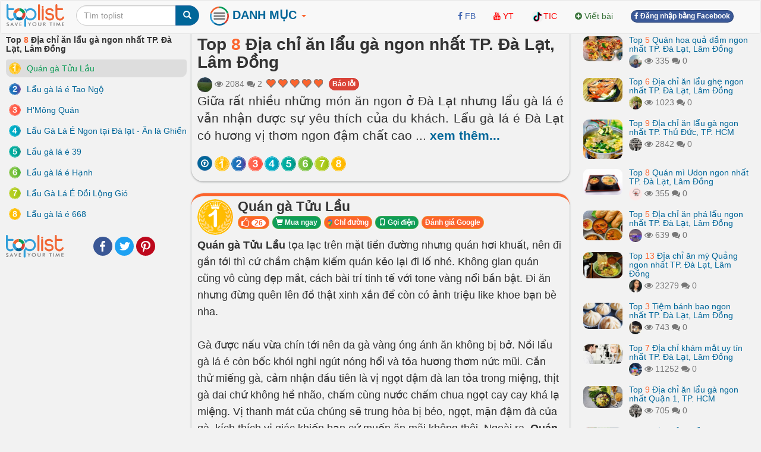

--- FILE ---
content_type: text/html; charset=UTF-8
request_url: https://www.toplist.vn/top-list/dia-chi-an-lau-ga-ngon-nhat-da-lat-31821.htm
body_size: 28321
content:
<!DOCTYPE html>
<html xmlns="http://www.w3.org/1999/xhtml"
      xmlns:og="http://ogp.me/ns#"
      xmlns:fb="https://www.facebook.com/2008/fbml">  
<head>
<title>Top 8 Địa chỉ ăn lẩu gà ngon nhất TP. Đà Lạt, Lâm Đồng - toplist.vn</title>
<meta name="description" content="Giữa rất nhiều những món ăn ngon ở Đà Lạt nhưng lẩu gà lá é vẫn nhận được sự yêu thích của du khách. Lẩu gà lá é Đà Lạt có hương vị thơm ngon đậm chất cao nguyên. Trong không khí Đà Lạt se lạnh mà húp miếng nước lẩu nóng hổi, đậm đà thì không gì tuyệt vời bằng. Dù vậy nếu không biết chọn quán ăn uy tín thì du khách rất khó để cảm nhận được trọn vẹn hương vị món ăn này. Quán gà Tửu Lầu, Lẩu gà lá é Tao Ngộ, H'Mông Quán, Lẩu Gà Lá É Ngon tại Đà lạt - Ăn là Ghiền, Lẩu gà lá é 39, Lẩu gà lá é Hạnh, Lẩu Gà Lá É Đồi Lộng Gió, Lẩu gà lá é 668" >
<meta name="keywords" content="Quán gà Tửu Lầu, Lẩu gà lá é Tao Ngộ, H'Mông Quán, Lẩu Gà Lá É Ngon tại Đà lạt - Ăn là Ghiền, Lẩu gà lá é 39, Lẩu gà lá é Hạnh, Lẩu Gà Lá É Đồi Lộng Gió, Lẩu gà lá é 668 Top 8 Địa chỉ ăn lẩu gà ngon nhất TP. Đà Lạt, Lâm Đồng - toplist.vn" >
<meta http-equiv="content-type" content="text/html; charset=UTF-8" >
<meta name="robots" content="index, follow">
<meta http-equiv="content-language" content="en" />    
<meta name="generator" content="toplist.vn CMS">
<meta charset="UTF-8">

<meta name="google-site-verification" content="EPUQC-3rOOmkHINHS-QWZjF_BZHGRvHJnQnd7436qdU" />
<meta name="viewport" content="width=device-width, initial-scale=1, maximum-scale=1, user-scalable=no">

<link href="/libs/bootstrap/css/bootstrap_gcl.css?r=68" rel="stylesheet">

<link rel="stylesheet" href="/libs/font-awesome/css/font-awesome.min.css">
<link rel="stylesheet" href="/libs/bootstrap-social.css">

<link href="/libs/rating/css/star-rating.css" media="all" rel="stylesheet" type="text/css" />
<link href="/libs/rating/themes/krajee-gly/theme.css" media="all" rel="stylesheet" type="text/css" />


<script src="/libs/jquery.min.js"></script>
<script src="/libs/bootstrap/js/bootstrap.min.js"></script>
<link href="/libs/jquery-ui.min.css" rel="stylesheet">
<script src="/libs/jquery-ui.min.js"></script>
<script src="/libs/jquery.cookie.js"></script>
<script src="/libs/jquery.form.min.js"></script>
<script src="/libs/autogrow.js"></script>

<link href="/libs/bootstrap-tokenfield/css/bootstrap-tokenfield.min.css" rel="stylesheet">
<link href="/libs/bootstrap-tokenfield/css/tokenfield-typeahead.min.css" rel="stylesheet">
<script src="/libs/bootstrap-tokenfield/bootstrap-tokenfield.min.js"></script>
<script src="/libs/bootbox.min.js"></script>


<link href="/libs/bootstrap3-editable-1.5.1/bootstrap3-editable/css/bootstrap-editable.css" rel="stylesheet"/>
<script src="/libs/bootstrap3-editable-1.5.1/bootstrap3-editable/js/bootstrap-editable.min.js"></script>

<link href="/libs/bootstrap3-editable-1.5.1/inputs-ext/wysihtml5/bootstrap-wysihtml5-0.0.2/bootstrap-wysihtml5-0.0.2.css" rel="stylesheet" type="text/css"></link>
<script src="/libs/bootstrap3-editable-1.5.1/inputs-ext/wysihtml5/bootstrap-wysihtml5-0.0.2/wysihtml5-0.3.0.js"></script>
<script src="/libs/bootstrap3-editable-1.5.1/inputs-ext/wysihtml5/bootstrap-wysihtml5-0.0.2/bootstrap-wysihtml5-0.0.2.js"></script>
<script src="/libs/bootstrap3-editable-1.5.1/inputs-ext/wysihtml5/wysihtml5.js"></script>


<script src="/libs/rating/js/star-rating.js" type="text/javascript"></script>
<script src="/libs/rating/themes/krajee-gly/theme.js"></script>

<script type="text/javascript" src='/libs/jquery.bpopup.js'></script>
<link href="/libs/styles.css?a=886869886" rel="stylesheet">

<script src="/libs/social-share/sharetastic.js"></script>
<link href="/libs/social-share/sharetastic.css" rel="stylesheet">




<link rel="apple-touch-icon" sizes="180x180" href="/apple-touch-icon.png">
<link rel="icon" type="image/png" sizes="32x32" href="/favicon-32x32.png">
<link rel="icon" type="image/png" sizes="16x16" href="/favicon-16x16.png">
<link rel="manifest" href="/site.webmanifest">
<link rel="icon" href="/favicon.ico">
<link rel="shortcut icon" href="/favicon.ico">



<meta property="og:type"               content="article" />
<meta property="og:site_name"               content="toplist.vn" />
<meta property="fb:app_id"               content="312211842489673" />
<meta property="og:url" content="https://toplist.vn/top-list/dia-chi-an-lau-ga-ngon-nhat-da-lat-31821.htm" /><link rel="canonical" href="https://toplist.vn/top-list/dia-chi-an-lau-ga-ngon-nhat-da-lat-31821.htm" /><meta property="og:title" content="Top 8 Địa chỉ ăn lẩu gà ngon nhất TP. Đà Lạt, Lâm Đồng - toplist.vn" /><meta property="og:description" content="Giữa rất nhiều những món ăn ngon ở Đà Lạt nhưng lẩu gà lá é vẫn nhận được sự yêu thích của du khách. Lẩu gà lá é Đà Lạt có hương vị thơm ngon đậm chất cao nguyên. Trong không khí Đà Lạt se lạnh mà húp miếng nước lẩu nóng hổi, đậm đà thì không gì tuyệt vời bằng. Dù vậy nếu không biết chọn quán ăn uy tín thì du khách rất khó để cảm nhận được trọn vẹn hương vị món ăn này. Quán gà Tửu Lầu, Lẩu gà lá é Tao Ngộ, H'Mông Quán, Lẩu Gà Lá É Ngon tại Đà lạt - Ăn là Ghiền, Lẩu gà lá é 39, Lẩu gà lá é Hạnh, Lẩu Gà Lá É Đồi Lộng Gió, Lẩu gà lá é 668" />
	<meta property="og:image" content="/images/800px/dia-chi-an-lau-ga-ngon-nhat-da-lat-286021.jpg" /> 
	<meta property="og:image:secure_url" content="/images/800px/dia-chi-an-lau-ga-ngon-nhat-da-lat-286021.jpg" />
	<meta property="og:image:type" content="image/jpeg" />
	<meta property="og:image:width" content="600" />
	<meta property="og:image:height" content="400" />
	<meta property="og:image:alt" content="Địa chỉ ăn lẩu gà ngon nhất TP. Đà Lạt, Lâm Đồng" />
	<meta property="og:image" content="/images/800px/quan-ga-tuu-lau-550204.jpg" /> <meta property="og:image" content="/images/800px/lau-ga-la-e-tao-ngo-286022.jpg" /> <meta property="og:image" content="/images/800px/hmong-quan-546292.jpg" /> <meta property="og:image" content="/images/800px/goc-da-lat-lau-ga-la-e-802044.jpg" /> <meta property="og:image" content="/images/800px/lau-ga-la-e-39-1295574.jpg" /> <meta property="og:image" content="/images/800px/lau-ga-la-e-hanh-1295578.jpg" /> <meta property="og:image" content="/images/800px/lau-ga-la-e-doi-long-gio-1295581.jpg" /> <meta property="og:image" content="/images/800px/lau-ga-la-e-668-1295566.jpg" /> 

<script type="application/ld+json">{
    "@context": "https://schema.org/",
    "@type": "CreativeWorkSeries",
    "name": "Top 8 Địa chỉ ăn lẩu gà ngon nhất TP. Đà Lạt, Lâm Đồng ",
    "aggregateRating": {
        "@type": "AggregateRating",
        "ratingValue": "4.9",
        "bestRating": "5",
        "ratingCount": "28"
    }
}</script>

<script type="application/ld+json">
{
  "@context": "https://schema.org",
  "@type": "ItemList",
  "itemListElement": [
    "Quán gà Tửu Lầu",
								"Lẩu gà lá é Tao Ngộ",
								"H'Mông Quán",
								"Lẩu Gà Lá É Ngon tại Đà lạt - Ăn là Ghiền",
								"Lẩu gà lá é 39",
								"Lẩu gà lá é Hạnh",
								"Lẩu Gà Lá É Đồi Lộng Gió",
								"Lẩu gà lá é 668"
  ],
  "itemListOrder": "https://schema.org/ItemListOrderDescending",
  "name": "Top 8 Địa chỉ ăn lẩu gà ngon nhất TP. Đà Lạt, Lâm Đồng ",
  "numberOfItems": "8"
}
</script>

<script type="application/ld+json">
{
  "@context": "https://schema.org/",
  "@type": "Person",
  "name": "Hà Nguyễn",
  "url": "https://toplist.vn//tac-gia/hà-nguyễn-564/",
  "image": "https://toplist.vn/images/avatars/564.jpg",
  "jobTitle": "Copywriter",
  "worksFor": {
    "@type": "Organization",
    "name": "Công Ty cổ Phần Toplist"
  }  
}
</script>



<script type="application/ld+json">
  {
    "@context": "https://schema.org",
    "@type": "BreadcrumbList",
    "itemListElement": [{
      "@type": "ListItem",
      "position": 1,
      "name": "toplist.vn",
      "item": "https://toplist.vn/"
    },{
      "@type": "ListItem",
      "position": 2,
      "name": "Top 8 Địa chỉ ăn lẩu gà ngon nhất TP. Đà Lạt, Lâm Đồng"
    }]
  }
</script>

<script type="application/ld+json">
{
    "@context": "https://schema.org",
    "@type": "Organization",
    "url": "https://toplist.vn/",
    "name": "Công Ty cổ Phần Toplist",
    "logo": "https://toplist.vn/images/logo.svg"
}
</script>

<script type="application/ld+json">
{
    "@context": "https://schema.org",
    "@type": "LocalBusiness",
    "name": "Công Ty cổ Phần Toplist",
    "image": "https://toplist.vn/images/logo.svg",
    "@id": "https://toplist.vn/images/logo.svg",
    "url": "https://toplist.vn/",
    "address": {
        "@type": "PostalAddress",
        "streetAddress": "Tầng 3-4, Tòa nhà Việt Tower, số 01 Phố Thái Hà, Phường Trung Liệt, Quận Đống Đa, Thành phố Hà Nội",
        "addressLocality": "Hà Nội",
        "postalCode": "100000",
        "addressCountry": "VN"
    },
    "geo": {
        "@type": "GeoCoordinates",
        "latitude": 21.0091709952721,
        "longitude": 105.82392078194857
    },
    "openingHoursSpecification": {
        "@type": "OpeningHoursSpecification",
        "dayOfWeek": [
            "Monday",
            "Tuesday",
            "Wednesday",
            "Thursday",
            "Friday"
        ],
        "opens": "09:00",
        "closes": "18:00"
    },
    "sameAs": "https://www.facebook.com/Toplist.vnn" 
}
</script>


<script src='https://www.google.com/recaptcha/api.js'></script>

<!-- Global site tag (gtag.js) - Google Analytics -->
<script async src="https://www.googletagmanager.com/gtag/js?id=G-PBCRK6RTHJ"></script>
<script>
  window.dataLayer = window.dataLayer || [];
  function gtag(){dataLayer.push(arguments);}
  gtag('js', new Date());

  gtag('config', 'G-PBCRK6RTHJ');
</script>


</head>
<body style="background: #f2f2f2;" id="body">
<a name="toppage"></a>

    <div id="fb-root"></div>
    <script>(function(d, s, id) {
            var js, fjs = d.getElementsByTagName(s)[0];
            if (d.getElementById(id)) return;
            js = d.createElement(s); js.id = id;
            js.src = "//connect.facebook.net/vi_VN/sdk.js#xfbml=1&version=v2.7&appId=312211842489673";
            fjs.parentNode.insertBefore(js, fjs);
        }(document, 'script', 'facebook-jssdk'));
    </script>

    <nav id="header_nav" class="navbar navbar-default " role="navigation" style="margin-bottom: 0px;z-index: 1000;">
    <div class="container-fluid" style="padding: 0px;" >
        <div class="content-cover">
    
            <!-- Brand and toggle get grouped for better mobile display -->
            <div class="navbar-header">
                <button style="margin-left:10px; border-radius: 50%; border:none;padding: 0px;" type="button" class="navbar-toggle" data-toggle="collapse" data-target="#bs-example-navbar-collapse-1">
                    <span class="sr-only">Toggle navigation</span>
                    <img src="/images/top-bt.svg" height="32px">
                </button>
                <a class="navbar-brand" href="https://toplist.vn"><img class="logo" alt="toplist.vn" src="/images/logo.svg" height="38px" ></a>
               <div class="navbar-left" style="margin:8px 10px 0px 10px;">
               <form class="form-inline" role="search">
                    <div class="input-group">
                        <input  value="" type="text" class="form-control" placeholder="Tìm toplist" name="q" id="q">
                        <div class="input-group-btn">
                            <button class="btn btn-primary" id= "search_button" type="submit"><i class="glyphicon glyphicon-search"></i></button>
                        </div>
                    </div>
                </form>    
                </div>        
            </div>

            <!-- Collect the nav links, forms, and other content for toggling -->
            <div class="collapse navbar-collapse" id="bs-example-navbar-collapse-1">
                
 <ul class="nav navbar-nav">

    <li class="dropdown dropdown_hover">
        <a href="#" class="dropdown-toggle" data-toggle="dropdown" style="padding: 10px 8px 11px 8px;"><B style="color:#006699;font-size: 20px;"><img src="/images/top-bt.svg" height="32px"> DANH MỤC <b style="color:#FC642D;" class="caret"></b></B></a>
        <div class="dropdown-menu main-dropdown-menu" >

            <a href="/moi-nhat/"><span class="label label-warning" style="margin-bottom:6px;">Mới nhất</span></a>
            <a href="/hot-tuan/"><span class="label label-warning" style="margin-bottom:6px;">Hot tuần này</span></a>
            <a href="/hot-tuan-truoc/"><span class="label label-warning" style="margin-bottom:6px;">Hot tuần trước</span></a>
            <a href="/hot-thang/"><span class="label label-warning" style="margin-bottom:6px;">Hot tháng này</span></a>
            <a href="/hot-nhat/"><span class="label label-warning" style="margin-bottom:6px;">Hot tháng trước</span></a>
            <div class="item_dsp_row" style="margin-top: 8px;margin-bottom: 8px;"></div>

            <a href="/top-lists/du-lịch/"><span class="label label-success" style="margin-bottom:6px;">Du Lịch</span></a> <a href="/top-lists/phim/"><span class="label label-success" style="margin-bottom:6px;">Phim</span></a> <a href="/top-lists/sức-khỏe/"><span class="label label-success" style="margin-bottom:6px;">Sức Khỏe</span></a> <a href="/top-lists/làm-đẹp/"><span class="label label-success" style="margin-bottom:6px;">Làm Đẹp</span></a> <a href="/top-lists/ẩm-thực/"><span class="label label-success" style="margin-bottom:6px;">Ẩm Thực</span></a> <a href="/top-lists/tết/"><span class="label label-success" style="margin-bottom:6px;">Tết</span></a> <a href="/top-lists/thời-trang/"><span class="label label-success" style="margin-bottom:6px;">Thời Trang</span></a> <a href="/top-lists/tình-yêu/"><span class="label label-success" style="margin-bottom:6px;">Tình Yêu</span></a> <a href="/top-lists/giải-trí/"><span class="label label-success" style="margin-bottom:6px;">Giải Trí</span></a> <a href="/top-lists/shop/"><span class="label label-success" style="margin-bottom:6px;">Shop</span></a> <a href="/top-lists/dịch-vụ/"><span class="label label-success" style="margin-bottom:6px;">Dịch Vụ</span></a> <a href="/top-lists/đặc-sản/"><span class="label label-success" style="margin-bottom:6px;">Đặc Sản</span></a> <a href="/top-lists/mua-sắm/"><span class="label label-success" style="margin-bottom:6px;">Mua Sắm</span></a> <a href="/top-lists/valentine/"><span class="label label-success" style="margin-bottom:6px;">Valentine</span></a> <a href="/top-lists/công-nghệ/"><span class="label label-success" style="margin-bottom:6px;">Công Nghệ</span></a> <a href="/top-lists/văn-hóa/"><span class="label label-success" style="margin-bottom:6px;">Văn Hóa</span></a>                     <div class="item_dsp_row" style="margin-top: 8px;margin-bottom: 8px;"></div>
            <a href="/top-lists/thế-giới/"><span class="label label-info" style="margin-bottom:6px;" >Thế Giới</span></a> <a href="/top-lists/việt-nam/"><span class="label label-info" style="margin-bottom:6px;" >Việt Nam</span></a> <a href="/top-lists/đà-nẵng/"><span class="label label-info" style="margin-bottom:6px;" >Đà Nẵng</span></a> <a href="/top-lists/tp-hồ-chí-minh/"><span class="label label-info" style="margin-bottom:6px;" >Tp Hồ Chí Minh</span></a> <a href="/top-lists/hải-phòng/"><span class="label label-info" style="margin-bottom:6px;" >Hải Phòng</span></a> <a href="/top-lists/huế/"><span class="label label-info" style="margin-bottom:6px;" >Huế</span></a> <a href="/top-lists/cần-thơ/"><span class="label label-info" style="margin-bottom:6px;" >Cần Thơ</span></a> <a href="/top-lists/nghệ-an/"><span class="label label-info" style="margin-bottom:6px;" >Nghệ An</span></a> <a href="/top-lists/hà-giang/"><span class="label label-info" style="margin-bottom:6px;" >Hà Giang</span></a> <a href="/top-lists/thái-bình/"><span class="label label-info" style="margin-bottom:6px;" >Thái Bình</span></a> <a href="/top-lists/vũng-tàu/"><span class="label label-info" style="margin-bottom:6px;" >Vũng Tàu</span></a> <a href="/top-lists/nam-định/"><span class="label label-info" style="margin-bottom:6px;" >Nam Định</span></a> <a href="/top-lists/quảng-ninh/"><span class="label label-info" style="margin-bottom:6px;" >Quảng Ninh</span></a> <a href="/top-lists/sapa/"><span class="label label-info" style="margin-bottom:6px;" >Sapa</span></a> <a href="/top-lists/bắc-giang/"><span class="label label-info" style="margin-bottom:6px;" >Bắc Giang</span></a> <a href="/top-lists/vĩnh-long/"><span class="label label-info" style="margin-bottom:6px;" >Vĩnh Long</span></a>                      <div class="item_dsp_row" style="margin-top: 8px;margin-bottom: 8px;"></div> 
            <a href="/top-lists/đẹp-nhất/"><span class="label label-primary" style="margin-bottom:6px;">Đẹp Nhất</span></a> <a href="/top-lists/tốt-nhất/"><span class="label label-primary" style="margin-bottom:6px;">Tốt Nhất</span></a> <a href="/top-lists/hay-nhất/"><span class="label label-primary" style="margin-bottom:6px;">Hay Nhất</span></a> <a href="/top-lists/ngon-nhất/"><span class="label label-primary" style="margin-bottom:6px;">Ngon Nhất</span></a> <a href="/top-lists/nhất-thế-giới/"><span class="label label-primary" style="margin-bottom:6px;">Nhất Thế Giới</span></a> <a href="/top-lists/nhất-việt-nam/"><span class="label label-primary" style="margin-bottom:6px;">Nhất Việt Nam</span></a> <a href="/top-lists/hiệu-quả-nhất/"><span class="label label-primary" style="margin-bottom:6px;">Hiệu Quả Nhất</span></a> <a href="/top-lists/thú-vị-nhất/"><span class="label label-primary" style="margin-bottom:6px;">Thú Vị Nhất</span></a> <a href="/top-lists/rẻ-nhất/"><span class="label label-primary" style="margin-bottom:6px;">Rẻ Nhất</span></a> <a href="/top-lists/phim-hay-nhất/"><span class="label label-primary" style="margin-bottom:6px;">Phim Hay Nhất</span></a> <a href="/top-lists/bánh-ngon-nhất/"><span class="label label-primary" style="margin-bottom:6px;">Bánh Ngon Nhất</span></a> <a href="/top-lists/nhà-đẹp-nhất/"><span class="label label-primary" style="margin-bottom:6px;">Nhà Đẹp Nhất</span></a> <a href="/top-lists/xinh-đẹp-nhất/"><span class="label label-primary" style="margin-bottom:6px;">Xinh Đẹp Nhất</span></a> <a href="/top-lists/nhạc-hay-nhất/"><span class="label label-primary" style="margin-bottom:6px;">Nhạc Hay Nhất</span></a> <a href="/top-lists/truyện-hay-nhất/"><span class="label label-primary" style="margin-bottom:6px;">Truyện Hay Nhất</span></a> 
        </div>
    </li>



</ul>


                <div class="col-sm-3 col-md-3">
 
                </div>
                <ul class="nav navbar-nav navbar-right">      
                    <li><a rel="nofollow" target="_blank" href="https://www.facebook.com/Toplist.vnn/"> <i class="fa fa-facebook" style="color:#4267B2;" ></i> <span style="color:#4267B2;">FB</span></a></li>   
                    <li><a rel="nofollow"  target="_blank" href="https://www.youtube.com/channel/UCAPlrjNwdx3z1G1c2wvTUXA"><i class="fa fa-youtube" style="color:#FF0000;" ></i> <span style="color:#FF0000;">YT</span></a></li>
                    <li><a  rel="nofollow"  target="_blank" href="https://www.tiktok.com/@toplistvn"><img src="/images/tiktok.png" height="20px" class="img-circle"><span style="color:#FF0000;">TIC</span></a></li>                     
                    <li><a  href="/?a=ACC&acc=POST&post=S"   ><i class="fa fa-plus-circle text-success" ></i> <span class="text-success"><span>Viết bài</span></a></li>

                    
                                                                <li><a href="/account/facebook_login.html" ><span class="btn btn-facebook btn-facebook-size" ><i class='fa fa-facebook'></i> Đăng nhập bằng Facebook</a></span></li>
                    
                    <li><a href="#"></a></li>
                </ul>

            </div><!-- /.navbar-collapse -->
        </div><!-- /content-cover-->
    </div>
    </nav>

<div class="container-fluid" style="background: #f2f2f2;padding: 0px;margin-right: auto;margin-left: auto;">
<div class="content-cover">
    <div class="row" style="margin:0px;">
        <div id="col_left" class="col-xs-12 col-lg-3 visible-lg" >      
            <h1 style="margin-top: 0px;font-size:14px ;">Top <span class='top_number'>8</span> Địa chỉ ăn lẩu gà ngon nhất TP. Đà Lạt, Lâm Đồng</h1>
            <ol class="list-group" >
                <li id="li-menu-347254" class="list-group-item post-left-menu" >  <a  id="li-menu-a-347254"  href="#item347254" class="top_link top-left-link"><img id="li-menu-img-347254" width="20px" align="left" alt="Top 1" class="img-circle" src="/images/numbers/1.svg"><span id="li-menu-span-347254" > Quán gà Tửu Lầu</span></a></li><li id="li-menu-219784" class="list-group-item post-left-menu" >  <a  id="li-menu-a-219784"  href="#item219784" class="top_link top-left-link"><img id="li-menu-img-219784" width="20px" align="left" alt="Top 2" class="img-circle" src="/images/numbers/2.svg"><span id="li-menu-span-219784" > Lẩu gà lá é Tao Ngộ</span></a></li><li id="li-menu-347250" class="list-group-item post-left-menu" >  <a  id="li-menu-a-347250"  href="#item347250" class="top_link top-left-link"><img id="li-menu-img-347250" width="20px" align="left" alt="Top 3" class="img-circle" src="/images/numbers/3.svg"><span id="li-menu-span-347250" > H'Mông Quán</span></a></li><li id="li-menu-431920" class="list-group-item post-left-menu" >  <a  id="li-menu-a-431920"  href="#item431920" class="top_link top-left-link"><img id="li-menu-img-431920" width="20px" align="left" alt="Top 4" class="img-circle" src="/images/numbers/4.svg"><span id="li-menu-span-431920" > Lẩu Gà Lá É Ngon tại Đà lạt - Ăn là Ghiền</span></a></li><li id="li-menu-585709" class="list-group-item post-left-menu" >  <a  id="li-menu-a-585709"  href="#item585709" class="top_link top-left-link"><img id="li-menu-img-585709" width="20px" align="left" alt="Top 5" class="img-circle" src="/images/numbers/5.svg"><span id="li-menu-span-585709" > Lẩu gà lá é 39</span></a></li><li id="li-menu-585710" class="list-group-item post-left-menu" >  <a  id="li-menu-a-585710"  href="#item585710" class="top_link top-left-link"><img id="li-menu-img-585710" width="20px" align="left" alt="Top 6" class="img-circle" src="/images/numbers/6.svg"><span id="li-menu-span-585710" > Lẩu gà lá é Hạnh</span></a></li><li id="li-menu-585711" class="list-group-item post-left-menu" >  <a  id="li-menu-a-585711"  href="#item585711" class="top_link top-left-link"><img id="li-menu-img-585711" width="20px" align="left" alt="Top 7" class="img-circle" src="/images/numbers/7.svg"><span id="li-menu-span-585711" > Lẩu Gà Lá É Đồi Lộng Gió</span></a></li><li id="li-menu-219785" class="list-group-item post-left-menu" >  <a  id="li-menu-a-219785"  href="#item219785" class="top_link top-left-link"><img id="li-menu-img-219785" width="20px" align="left" alt="Top 8" class="img-circle" src="/images/numbers/8.svg"><span id="li-menu-span-219785" > Lẩu gà lá é 668</span></a></li>            </ol>
            <div style="display: grid;grid-template-columns: 88px auto;" ><a href="https://toplist.vn"><img class="logo" alt="toplist.vn" src="/images/logo.svg" height="38px" ></a> <div style="margin:auto 10px auto 10px;"><div class="sharetastic"></div></div></div>
            
        </div>
        <div id="col_center"  class="col-xs-12 col-lg-6" >
            <div class="post_content">
                <div class="post_header box_shadow" style="margin-top:-20px; padding-top: 30px;z-index: 10;">
                    <h1 style="margin-top: 0px;">Top <span class='top_number'>8</span> Địa chỉ ăn lẩu gà ngon nhất TP. Đà Lạt, Lâm Đồng</h1>
                                        <div class="text-muted" style="" >
                        <a title = "Hà Nguyễn" href="/tac-gia/hà-nguyễn-564/" ><img width=25px height=25px class="user_avatar_link" src="/images/avatars/564.jpg" alt="Hà Nguyễn" ></a>                                                
                        <i class="fa fa-eye" aria-hidden="true"></i> 2084                        <i class="fa fa-comments" aria-hidden="true"></i> 2      
                        <input id="post_rating" type="text" showclear=false showcaption=false class="rating rating-loading" value="4.9" data-size="xs" data-theme="krajee-gly" title="">
                        <span id="favorite_bt_cover"></span>

                        <span style="padding-bottom:6px;"><span class="fb-share-button" data-href="https://toplist.vn/top-list/dia-chi-an-lau-ga-ngon-nhat-da-lat-31821.htm" data-layout="button_count" data-size="small"  data-mobile-iframe="true"></span></span>
                        <a href="/?a=POST&post=ERR&post_id=31821" class="btn btn-danger btn-facebook-size" id="error_report" status="1" >Báo lỗi</a>
                        
                    </div>        

                    <div class="post_dsp_desc" style="text-align: justify;">
                        <p class="lead">
                        Giữa rất nhiều những món ăn ngon ở Đà Lạt nhưng lẩu gà lá é vẫn nhận được sự yêu thích của du khách. Lẩu gà lá é Đà Lạt có hương vị thơm ngon đậm chất cao <span id="dt_btn" class="read-more-span">... <a id="a_dt_btn" class="read-more-a">xem thêm...</a></span><span id="last_ct" class="hidden read-more-content">nguyên. Trong không khí Đà Lạt se lạnh mà húp miếng nước lẩu nóng hổi, đậm đà thì không gì tuyệt vời bằng. Dù vậy nếu không biết chọn quán ăn uy tín thì du khách rất khó để cảm nhận được trọn vẹn hương vị món ăn này</span>                        </p>
                    </div>

                    <div class="visible-xs-block  visible-xs-inline"></div>
                    <div></div>
                    <div>
                        <span id="circle_link" style="margin-top:8px;" class="visible-xs-block visible-md-inline visible-lg-inline visible-sm-inline "><a data-toggle="popover" data-placement="top"  data-trigger="hover" data-content="go top"  href="#toppage" class="btn btn-circle-sm btn-primary post-circle-link"><i style="color:white" class="fa fa-arrow-circle-o-up" aria-hidden="true"></i></a><a data-toggle="popover" data-placement="top"  data-trigger="hover" data-content="Quán gà Tửu Lầu" class="btn btn-circle-sm post-circle-link top_link"  href="#item347254" > <img id="img-circle-menu-347254" align="left" alt="Top 1" class="img-circle img-menu" src="/images/numbers/1.svg"></a><a data-toggle="popover" data-placement="top"  data-trigger="hover" data-content="Lẩu gà lá é Tao Ngộ" class="btn btn-circle-sm post-circle-link top_link"  href="#item219784" > <img id="img-circle-menu-219784" align="left" alt="Top 2" class="img-circle img-menu" src="/images/numbers/2.svg"></a><a data-toggle="popover" data-placement="top"  data-trigger="hover" data-content="H'Mông Quán" class="btn btn-circle-sm post-circle-link top_link"  href="#item347250" > <img id="img-circle-menu-347250" align="left" alt="Top 3" class="img-circle img-menu" src="/images/numbers/3.svg"></a><a data-toggle="popover" data-placement="top"  data-trigger="hover" data-content="Lẩu Gà Lá É Ngon tại Đà lạt - Ăn là Ghiền" class="btn btn-circle-sm post-circle-link top_link"  href="#item431920" > <img id="img-circle-menu-431920" align="left" alt="Top 4" class="img-circle img-menu" src="/images/numbers/4.svg"></a><a data-toggle="popover" data-placement="top"  data-trigger="hover" data-content="Lẩu gà lá é 39" class="btn btn-circle-sm post-circle-link top_link"  href="#item585709" > <img id="img-circle-menu-585709" align="left" alt="Top 5" class="img-circle img-menu" src="/images/numbers/5.svg"></a><a data-toggle="popover" data-placement="top"  data-trigger="hover" data-content="Lẩu gà lá é Hạnh" class="btn btn-circle-sm post-circle-link top_link"  href="#item585710" > <img id="img-circle-menu-585710" align="left" alt="Top 6" class="img-circle img-menu" src="/images/numbers/6.svg"></a><a data-toggle="popover" data-placement="top"  data-trigger="hover" data-content="Lẩu Gà Lá É Đồi Lộng Gió" class="btn btn-circle-sm post-circle-link top_link"  href="#item585711" > <img id="img-circle-menu-585711" align="left" alt="Top 7" class="img-circle img-menu" src="/images/numbers/7.svg"></a><a data-toggle="popover" data-placement="top"  data-trigger="hover" data-content="Lẩu gà lá é 668" class="btn btn-circle-sm post-circle-link top_link"  href="#item219785" > <img id="img-circle-menu-219785" align="left" alt="Top 8" class="img-circle img-menu" src="/images/numbers/8.svg"></a></span>
                    </div>
                </div>

                 


                <ol class="list-unstyled" ><li id="li-data-347254">
        <a name="item347254"></a>
        <div class="post_top box_shadow">
            <div class="head-top-title" >
              <img width="60px" alt="Top 1" class="img-circle" src="/images/numbers/1.svg">
              <div >
                <!-- <h3 class="media-heading text-left" ><a href="/top/quan-ga-tuu-lau-347254.htm" >Quán gà Tửu Lầu</a></h3>-->
                <h3 class="media-heading text-left" >Quán gà Tửu Lầu</h3>

                <button class="btn btn-xs vote_this_bt btn-warning top-small-btn" id ="vote_this_bt_347254" data_id="347254" type="button">
                  <i class="fa fa-lg fa-thumbs-o-up" aria-hidden="true"></i> <span id="data_vote_value_347254" class="badge">26</span>
                </button>
                <span id="top-bt-347254"> <button mhref="https://shopeefood.vn/lam-dong/ga-nuong-tuu-lau"  class="btn btn-xs btn-success btn-outer-link top-small-btn"><span class="glyphicon glyphicon-shopping-cart" ></span> Mua ngay</button>  <button mhref="https://www.google.com/maps/place/G%C3%A0+n%C6%B0%E1%BB%9Bng+T%E1%BB%ADu+L%E1%BA%A7u+%C4%90%C3%A0+L%E1%BA%A1t/@11.9620127,108.4426345,15z/data=!4m2!3m1!1s0x0:0x16b65af49dc1387d?sa=X&ved=2ahUKEwi7h5O_5PWDAxWfavUHHQGzD7UQ_BJ6BAgOEAA"  class="btn btn-xs btn-warning btn-outer-link top-small-btn"><img src="/images/google-map-logo.png" height="12px" > Chỉ đường</button>  <a href="tel:0917160816"  class="btn btn-xs btn-success  top-small-btn"><span class="glyphicon glyphicon-phone" ></span> Gọi điện</a>  <button mhref="https://www.google.com/search?q=Qu%C3%A1n+g%C3%A0+T%E1%BB%ADu+L%E1%BA%A7u+125+Ph%C3%B9+%C4%90%E1%BB%95ng+Thi%C3%AAn+V%C6%B0%C6%A1ng%2C+TP.+%C4%90%C3%A0+L%E1%BA%A1t%2C+L%C3%A2m+%C4%90%E1%BB%93n&sca_esv=601029419&sxsrf=ACQVn0-XyuK1cD1iy0gpt6jzT2g7usCnvQ%3A1706091058168&ei=MuKwZbH2Ca3O1e8P0-CdqA4&udm=&ved=0ahUKEwix1-e75PWDAxUtZ_UHHVNwB-UQ4dUDCBA&uact=5&oq=Qu%C3%A1n+g%C3%A0+T%E1%BB%ADu+L%E1%BA%A7u+125+Ph%C3%B9+%C4%90%E1%BB%95ng+Thi%C3%AAn+V%C6%B0%C6%A1ng%2C+TP.+%C4%90%C3%A0+L%E1%BA%A1t%2C+L%C3%A2m+%C4%90%E1%BB%93n&gs_lp=[base64]&sclient=gws-wiz-serp#lrd=0x3171134506844543:0x16b65af49dc1387d,1,,,,"  class="btn btn-xs btn-warning btn-outer-link top-small-btn">Đánh giá Google</button> </span> 
                
                
              </div>
            </div>

            <div style="margin-top:3px">
            <p><strong>Quán gà Tửu Lầu</strong> tọa lạc trên mặt tiền đường nhưng quán hơi khuất, nên đi gần tới thì cứ chầm chậm kiếm quán kẻo lại đi lố nhé. Không gian quán cũng vô cùng đẹp mắt, cách bài trí tinh tế với tone vàng nổi bần bật. Đi ăn nhưng đừng quên lên đồ thật xinh xắn để còn có ảnh triệu like khoe bạn bè nha.</p>
<p><br></p>
<p>Gà được nấu vừa chín tới nên da gà vàng óng ánh ăn không bị bở. Nồi lẩu gà lá é còn bốc khói nghi ngút nóng hổi và tỏa hương thơm nức mũi. Cắn thử miếng gà, cảm nhận đầu tiên là vị ngọt đậm đà lan tỏa trong miệng, thịt gà dai chứ không hề nhão, chấm cùng nước chấm chua ngọt cay cay khá lạ miệng. Vị thanh mát của chúng sẽ trung hòa bị béo, ngọt, mặn đậm đà của gà, kích thích vị giác khiến bạn cứ muốn ăn mãi không thôi.  Ngoài ra, <strong>Quán gà Tửu Lầu</strong> còn có món gà nướng cũng cực kì hấp dẫn nhé. Gà nướng rất khéo, nướng sao mà da giòn rụm thơm phức mà thịt bên trong vẫn giữ được vị giai mềm gà không bị bở.  </p>


<p><br></p>
<p><strong><u>THÔNG TIN LIÊN HỆ:</u></strong><br></p>
<p><strong>Địa chỉ:</strong> </p><ul><li>125 Phù Đổng Thiên Vương, TP. Đà Lạt, Lâm Đồng </li><li>02 Nguyễn Đình Chiểu, TP. Đà Lạt, Lâm Đồng</li></ul>
<p><strong>Điện thoại: </strong>0917 160 816 & 0342 924 979</p>
<p><strong>Fanpage: </strong>www.facebook.com/ganuongtuulau/<strong><br></strong></p>
<p><strong>Giờ mở cửa: </strong>09:30 - 22:00</p><p><strong>Địa điểm chất lượng:</strong> 4.3/5 (215 đánh giá trên Google)</p>
             <button mhref="https://www.google.com/maps/place/G%C3%A0+n%C6%B0%E1%BB%9Bng+T%E1%BB%ADu+L%E1%BA%A7u+%C4%90%C3%A0+L%E1%BA%A1t/@11.9620127,108.4426345,15z/data=!4m2!3m1!1s0x0:0x16b65af49dc1387d?sa=X&ved=2ahUKEwi7h5O_5PWDAxWfavUHHQGzD7UQ_BJ6BAgOEAA" class="btn btn-warning btn-outer-link top-large-btn"><img src="/images/google-map-logo.png" height="20px" > Chỉ đường</button>  <a href="tel:0917160816" class="btn btn-success  top-large-btn"><span class="glyphicon glyphicon-phone" ></span> Gọi điện</a>  <button mhref="https://shopeefood.vn/lam-dong/ga-nuong-tuu-lau" style="" class="btn btn-success btn-outer-link top-large-btn"><span class="glyphicon glyphicon-shopping-cart" ></span> Mua ngay</button>  <button mhref="https://www.google.com/search?q=Qu%C3%A1n+g%C3%A0+T%E1%BB%ADu+L%E1%BA%A7u+125+Ph%C3%B9+%C4%90%E1%BB%95ng+Thi%C3%AAn+V%C6%B0%C6%A1ng%2C+TP.+%C4%90%C3%A0+L%E1%BA%A1t%2C+L%C3%A2m+%C4%90%E1%BB%93n&sca_esv=601029419&sxsrf=ACQVn0-XyuK1cD1iy0gpt6jzT2g7usCnvQ%3A1706091058168&ei=MuKwZbH2Ca3O1e8P0-CdqA4&udm=&ved=0ahUKEwix1-e75PWDAxUtZ_UHHVNwB-UQ4dUDCBA&uact=5&oq=Qu%C3%A1n+g%C3%A0+T%E1%BB%ADu+L%E1%BA%A7u+125+Ph%C3%B9+%C4%90%E1%BB%95ng+Thi%C3%AAn+V%C6%B0%C6%A1ng%2C+TP.+%C4%90%C3%A0+L%E1%BA%A1t%2C+L%C3%A2m+%C4%90%E1%BB%93n&gs_lp=[base64]&sclient=gws-wiz-serp#lrd=0x3171134506844543:0x16b65af49dc1387d,1,,,,"  class="btn btn-warning btn-outer-link top-large-btn">Đánh giá Google</button> 
            </div>
            <div class="dsp_media"><figure><img large_src="https://toplist.vn/images/800px/quan-ga-tuu-lau-550204.jpg" alt="Quán gà Tửu Lầu" class="img-responsive click_to_view_large round_img" data-toggle="modal" data-target="#large_image" src="https://toplist.vn/images/800px/quan-ga-tuu-lau-550204.jpg" ><figcaption><i class="text-center">Quán gà Tửu Lầu</i></figcaption></figure></div>
            <div class="dsp_media"><figure><img large_src="https://toplist.vn/images/800px/quan-ga-tuu-lau-550205.jpg" alt="Quán gà Tửu Lầu" class="img-responsive click_to_view_large round_img" data-toggle="modal" data-target="#large_image" src="https://toplist.vn/images/800px/quan-ga-tuu-lau-550205.jpg" ><figcaption><i class="text-center">Quán gà Tửu Lầu</i></figcaption></figure></div>
            <a name="comment_347254" ></a>
            
            <div class="comment_container" id="comment_container_31821_347254"></div>
        </div>
    </li><li id="li-data-219784">
        <a name="item219784"></a>
        <div class="post_top box_shadow">
            <div class="head-top-title" >
              <img width="60px" alt="Top 2" class="img-circle" src="/images/numbers/2.svg">
              <div >
                <!-- <h3 class="media-heading text-left" ><a href="/top/lau-ga-la-e-tao-ngo-219784.htm" >Lẩu gà lá é Tao Ngộ</a></h3>-->
                <h3 class="media-heading text-left" >Lẩu gà lá é Tao Ngộ</h3>

                <button class="btn btn-xs vote_this_bt btn-warning top-small-btn" id ="vote_this_bt_219784" data_id="219784" type="button">
                  <i class="fa fa-lg fa-thumbs-o-up" aria-hidden="true"></i> <span id="data_vote_value_219784" class="badge">28</span>
                </button>
                <span id="top-bt-219784"> <button mhref="https://www.google.com/maps/place/L%E1%BA%A8U+G%C3%80+TAO+NG%E1%BB%98+-+L%E1%BA%A8U+G%C3%80+L%C3%81+%C3%89+CH%C3%8DNH+G%E1%BB%90C+-+CHI+NH%C3%81NH+3%2F4+%C4%90%C3%80+L%E1%BA%A0T/@11.9314552,108.4454077,15z/data=!4m2!3m1!1s0x0:0x1c65e2a1c4583019?sa=X&ved=2ahUKEwjOwcPs4_WDAxU-sVYBHbzWAsYQ_BJ6BAgOEAA"  class="btn btn-xs btn-warning btn-outer-link top-small-btn"><img src="/images/google-map-logo.png" height="12px" > Chỉ đường</button>  <a href="tel:0987845268"  class="btn btn-xs btn-success  top-small-btn"><span class="glyphicon glyphicon-phone" ></span> Gọi điện</a>  <button mhref="https://www.google.com/search?q=l%E1%BA%A9u+g%C3%A0+l%C3%A1+%C3%A9+tao+ng%E1%BB%99+10Bis+Ba+Th%C3%A1ng+T%C6%B0%2C+TP.+%C4%90%C3%A0+L%E1%BA%A1t%2C+L%C3%A2m+%C4%90%E1%BB%93ng%0D%0A&sca_esv=601029419&sxsrf=ACQVn0-xsKisj5Y-0uU69b2VB4mB2p_-Aw%3A1706090879003&ei=fuGwZbzuPJnk2roPuN6TuAw#lrd=0x317113da5837b369:0x1c65e2a1c4583019,1,,,,"  class="btn btn-xs btn-warning btn-outer-link top-small-btn">Đánh giá Google</button> </span> 
                
                
              </div>
            </div>

            <div style="margin-top:3px">
            <p><strong>Lẩu gà lá é Tao Ngộ</strong> nằm ở địa chỉ 10Bis Ba Tháng Tư nên rất thuận tiện để du khách di chuyển đến quán. Đến quán vào buổi đêm, bạn sẽ thấy khách ra vào nườm nượp để ăn lẩu. Chính vì vậy mà những ngày cuối tuần hay dịp lễ tết nếu muốn ăn lẩu bạn phải tranh thủ đến sớm giữ chỗ. Vậy lẩu gà lá é Tao Ngộ có gì đặc biệt mà nhiều người lại thích đến vậy?</p>
<p><br></p>
<p>Có thể nói <strong>Lẩu gà lá é Tao Ngộ</strong> là quán nổi tiếng nhất ở Đà Lạt. Hễ cứ nhắc đến lẩu gà lá é là người ta lại nghĩ ngay đến Tao Ngộ. Không có không gian rộng lớn cũng không sang trọng nhưng<strong> </strong>Tao Ngộ lại hấp dẫn bởi hương vị lẩu gà đúng điệu. Một phần lẩu ở đây có giá khoảng 200.000đ. Lẩu gồm khoảng nửa con gà, bún ăn kèm, lá é, cùng nước chấm. Nước lẩu có mùi thơm của sả, măng chua và nhất là thịt gà. Gà được nấu chín mềm kết hợp cùng nước chấm cay cay đúng là hoàn hảo. Nhìn chung nếu đến Đà Lạt, hãy nếm lẩu gà lá é một lần, chắc chắn bạn sẽ không phải thất vọng về cả giá cả lẫn hương vị đâu!</p>
<p><br></p>
<p><strong><u>THÔNG TIN LIÊN HỆ:</u></strong><br></p>
<p><strong>Địa chỉ: </strong>10Bis Ba Tháng Tư, TP. Đà Lạt, Lâm Đồng</p>
<p><strong>Điện thoại: </strong>0987 845 268 & 0904 966 566</p>
<p><strong>Email:</strong> Chungthanmienhd@gmail.com</p>
<p><strong>Website:</strong> https://laugalae.orgvn.com/</p>
<p><strong>Fanpage: </strong>www.facebook.com/Laugalaetaongoquandalat0987845268</p>
<p><strong>Giờ mở cửa: </strong>08:00 - 22:00<strong><br></strong></p><p><strong>Địa điểm chất lượng: </strong>4.4/5 (313 đánh giá trên Google)</p>
             <button mhref="https://www.google.com/maps/place/L%E1%BA%A8U+G%C3%80+TAO+NG%E1%BB%98+-+L%E1%BA%A8U+G%C3%80+L%C3%81+%C3%89+CH%C3%8DNH+G%E1%BB%90C+-+CHI+NH%C3%81NH+3%2F4+%C4%90%C3%80+L%E1%BA%A0T/@11.9314552,108.4454077,15z/data=!4m2!3m1!1s0x0:0x1c65e2a1c4583019?sa=X&ved=2ahUKEwjOwcPs4_WDAxU-sVYBHbzWAsYQ_BJ6BAgOEAA" class="btn btn-warning btn-outer-link top-large-btn"><img src="/images/google-map-logo.png" height="20px" > Chỉ đường</button>  <a href="tel:0987845268" class="btn btn-success  top-large-btn"><span class="glyphicon glyphicon-phone" ></span> Gọi điện</a>  <button mhref="https://www.google.com/search?q=l%E1%BA%A9u+g%C3%A0+l%C3%A1+%C3%A9+tao+ng%E1%BB%99+10Bis+Ba+Th%C3%A1ng+T%C6%B0%2C+TP.+%C4%90%C3%A0+L%E1%BA%A1t%2C+L%C3%A2m+%C4%90%E1%BB%93ng%0D%0A&sca_esv=601029419&sxsrf=ACQVn0-xsKisj5Y-0uU69b2VB4mB2p_-Aw%3A1706090879003&ei=fuGwZbzuPJnk2roPuN6TuAw#lrd=0x317113da5837b369:0x1c65e2a1c4583019,1,,,,"  class="btn btn-warning btn-outer-link top-large-btn">Đánh giá Google</button> 
            </div>
            <div class="dsp_media"><figure><img large_src="https://toplist.vn/images/800px/lau-ga-la-e-tao-ngo-286022.jpg" alt="Lẩu gà lá é Tao Ngộ" class="img-responsive click_to_view_large round_img" data-toggle="modal" data-target="#large_image" src="https://toplist.vn/images/800px/lau-ga-la-e-tao-ngo-286022.jpg" ><figcaption><i class="text-center">Lẩu gà lá é Tao Ngộ</i></figcaption></figure></div>
            <div class="dsp_media"><figure><img large_src="https://toplist.vn/images/800px/lau-ga-la-e-tao-ngo-546281.jpg" alt="Lẩu gà lá é Tao Ngộ" class="img-responsive click_to_view_large round_img" data-toggle="modal" data-target="#large_image" src="https://toplist.vn/images/800px/lau-ga-la-e-tao-ngo-546281.jpg" ><figcaption><i class="text-center">Lẩu gà lá é Tao Ngộ</i></figcaption></figure></div>
            <a name="comment_219784" ></a>
            
            <div class="comment_container" id="comment_container_31821_219784"></div>
        </div>
    </li><li id="li-data-347250">
        <a name="item347250"></a>
        <div class="post_top box_shadow">
            <div class="head-top-title" >
              <img width="60px" alt="Top 3" class="img-circle" src="/images/numbers/3.svg">
              <div >
                <!-- <h3 class="media-heading text-left" ><a href="/top/hmong-quan-347250.htm" >H'Mông Quán</a></h3>-->
                <h3 class="media-heading text-left" >H'Mông Quán</h3>

                <button class="btn btn-xs vote_this_bt btn-warning top-small-btn" id ="vote_this_bt_347250" data_id="347250" type="button">
                  <i class="fa fa-lg fa-thumbs-o-up" aria-hidden="true"></i> <span id="data_vote_value_347250" class="badge">26</span>
                </button>
                <span id="top-bt-347250"> <button mhref="https://shopeefood.vn/lam-dong/h-mong-quan-chuyen-thit-ngua"  class="btn btn-xs btn-success btn-outer-link top-small-btn"><span class="glyphicon glyphicon-shopping-cart" ></span> Mua ngay</button>  <button mhref="https://www.google.com/maps/place/H'M%C3%B4ng+Qu%C3%A1n+-+M%C3%B3n+ngon+%C4%90%C3%A0+L%E1%BA%A1t,+L%E1%BA%A9u+g%C3%A0+kh%C3%B4+cay,+th%E1%BA%AFng+c%E1%BB%91,+th%E1%BB%8Bt+ng%E1%BB%B1a+n%C6%B0%E1%BB%9Bng./@11.9292464,108.448072,15z/data=!4m2!3m1!1s0x0:0x241f353b7d75b2c2?sa=X&ved=2ahUKEwilmpm64_WDAxWGm1YBHaFoAv0Q_BJ6BAgOEAA"  class="btn btn-xs btn-warning btn-outer-link top-small-btn"><img src="/images/google-map-logo.png" height="12px" > Chỉ đường</button>  <a href="tel:0392226425"  class="btn btn-xs btn-success  top-small-btn"><span class="glyphicon glyphicon-phone" ></span> Gọi điện</a>  <button mhref="https://www.google.com/search?q=H%27M%C3%B4ng+Qu%C3%A1n+-+%C4%90%C3%A0+L%E1%BA%A1t&oq=H%27M%C3%B4ng+Qu%C3%A1n+-+%C4%90%C3%A0+L%E1%BA%A1t&gs_lcrp=EgZjaHJvbWUyBggAEEUYOTIICAEQABgWGB4yCAgCEAAYFhge0gEHMzcyajBqNKgCALACAA&sourceid=chrome&ie=UTF-8#lrd=0x31711386f819f925:0x241f353b7d75b2c2,1,,,,"  class="btn btn-xs btn-warning btn-outer-link top-small-btn">Đánh giá Google</button> </span> 
                
                
              </div>
            </div>

            <div style="margin-top:3px">
            <p>Đến với <strong>H’mông Quán</strong>, bạn sẽ ấn tượng với không gian vô cùng thoáng mát và rộng rãi, sức chứa từ 10 đến 100 thực khách. Tôn chỉ của H’mông Quán là làm món ăn của mình thành biểu tượng của văn hóa H’mông tại Đà Lạt. Do đó, nguyên liệu luôn phải tươi sống và chất lượng nhất. Tại H’mông Quán, bạn sẽ ngạc nhiên vì những hương liệu, gia vị núi rừng hiếm có mà bạn chưa từng gặp bao giờ.  </p>
<p><br></p>
<p>Khác với các loại lẩu gà khác, lẩu gà khô cay có hương vị rất riêng biệt nhờ vào cách chế biến công phu của mình. Các gia vị sẽ được xào với dầu ăn trước để mở hương, sau đó gà được cho vào xào cho đến khi thấm đều vị. Cuối cùng sẽ không thể thiếu 1 thành phần quan trọng, đó là một loại tương cổ truyền của người H’Mông. Ngoài ra, ở <strong>H’mông Quán </strong>còn có món Thắng Cố nhất định bạn nên thử. Món ăn đặc trưng và truyền thống của các tộc người H’mông như: Hmông Đen, Hmông Trắng, Hmông Đỏ…</p>
<p><br></p>
<p><strong><u>THÔNG TIN LIÊN HỆ:</u></strong></p>
<p><strong>Địa chỉ: </strong>17-19 Ba Tháng Tư, TP. Đà Lạt, Lâm Đồng<strong><br>Điện thoại:</strong> 0392 226 425 & 0868 329 097</p>
<p><strong>Email:</strong> vonguyenlananh5@gmail.com </p>
<p><strong>Fanpage:</strong> www.facebook.com/HMongDaLat/</p>
<p><strong>Giờ mở cửa: </strong>10:00 - 22:00</p><p><strong>Địa điểm chất lượng: </strong>4.2/5 (461 đánh giá trên Google)</p>
             <button mhref="https://www.google.com/maps/place/H'M%C3%B4ng+Qu%C3%A1n+-+M%C3%B3n+ngon+%C4%90%C3%A0+L%E1%BA%A1t,+L%E1%BA%A9u+g%C3%A0+kh%C3%B4+cay,+th%E1%BA%AFng+c%E1%BB%91,+th%E1%BB%8Bt+ng%E1%BB%B1a+n%C6%B0%E1%BB%9Bng./@11.9292464,108.448072,15z/data=!4m2!3m1!1s0x0:0x241f353b7d75b2c2?sa=X&ved=2ahUKEwilmpm64_WDAxWGm1YBHaFoAv0Q_BJ6BAgOEAA" class="btn btn-warning btn-outer-link top-large-btn"><img src="/images/google-map-logo.png" height="20px" > Chỉ đường</button>  <a href="tel:0392226425" class="btn btn-success  top-large-btn"><span class="glyphicon glyphicon-phone" ></span> Gọi điện</a>  <button mhref="https://shopeefood.vn/lam-dong/h-mong-quan-chuyen-thit-ngua" style="" class="btn btn-success btn-outer-link top-large-btn"><span class="glyphicon glyphicon-shopping-cart" ></span> Mua ngay</button>  <button mhref="https://www.google.com/search?q=H%27M%C3%B4ng+Qu%C3%A1n+-+%C4%90%C3%A0+L%E1%BA%A1t&oq=H%27M%C3%B4ng+Qu%C3%A1n+-+%C4%90%C3%A0+L%E1%BA%A1t&gs_lcrp=EgZjaHJvbWUyBggAEEUYOTIICAEQABgWGB4yCAgCEAAYFhge0gEHMzcyajBqNKgCALACAA&sourceid=chrome&ie=UTF-8#lrd=0x31711386f819f925:0x241f353b7d75b2c2,1,,,,"  class="btn btn-warning btn-outer-link top-large-btn">Đánh giá Google</button> 
            </div>
            <div class="dsp_media"><figure><img large_src="https://toplist.vn/images/800px/hmong-quan-546292.jpg" alt="H’mông Quán" class="img-responsive click_to_view_large round_img" data-toggle="modal" data-target="#large_image" src="https://toplist.vn/images/800px/hmong-quan-546292.jpg" ><figcaption><i class="text-center">H’mông Quán</i></figcaption></figure></div>
            <div class="dsp_media"><figure><img large_src="https://toplist.vn/images/800px/hmong-quan-546293.jpg" alt="H’mông Quán" class="img-responsive click_to_view_large round_img" data-toggle="modal" data-target="#large_image" src="https://toplist.vn/images/800px/hmong-quan-546293.jpg" ><figcaption><i class="text-center">H’mông Quán</i></figcaption></figure></div>
            <a name="comment_347250" ></a>
            
            <div class="comment_container" id="comment_container_31821_347250"></div>
        </div>
    </li><li id="li-data-431920">
        <a name="item431920"></a>
        <div class="post_top box_shadow">
            <div class="head-top-title" >
              <img width="60px" alt="Top 4" class="img-circle" src="/images/numbers/4.svg">
              <div >
                <!-- <h3 class="media-heading text-left" ><a href="/top/lau-ga-la-e-ngon-tai-da-lat-an-la-ghien-431920.htm" >Lẩu Gà Lá É Ngon tại Đà lạt - Ăn là Ghiền</a></h3>-->
                <h3 class="media-heading text-left" >Lẩu Gà Lá É Ngon tại Đà lạt - Ăn là Ghiền</h3>

                <button class="btn btn-xs vote_this_bt btn-warning top-small-btn" id ="vote_this_bt_431920" data_id="431920" type="button">
                  <i class="fa fa-lg fa-thumbs-o-up" aria-hidden="true"></i> <span id="data_vote_value_431920" class="badge">26</span>
                </button>
                <span id="top-bt-431920"> <button mhref="https://www.google.com/maps/place/L%E1%BA%A9u+G%C3%A0+L%C3%A1+%C3%89+Ngon+t%E1%BA%A1i+%C4%90%C3%A0+l%E1%BA%A1t+-+%C4%82n+l%C3%A0+Ghi%E1%BB%81n/@11.9394807,108.433219,15z/data=!4m2!3m1!1s0x0:0xcbc9c598f0782158?sa=X&ved=2ahUKEwjLytiQ5fWDAxW1qFYBHYhWAwQQ_BJ6BAhDEAA"  class="btn btn-xs btn-warning btn-outer-link top-small-btn"><img src="/images/google-map-logo.png" height="12px" > Chỉ đường</button>  <a href="tel:0387887668"  class="btn btn-xs btn-success  top-small-btn"><span class="glyphicon glyphicon-phone" ></span> Gọi điện</a>  <button mhref="https://www.google.com/search?q=L%E1%BA%A9u+G%C3%A0+L%C3%A1+%C3%89+Ngon+t%E1%BA%A1i+%C4%90%C3%A0+l%E1%BA%A1t+41+Nguy%E1%BB%85n+V%C4%83n+C%E1%BB%AB%2C+TP.+%C4%90%C3%A0+L%E1%BA%A1t%2C+L%C3%A2m+%C4%90%E1%BB%93ng&sca_esv=601029419&sxsrf=ACQVn0-WHGGUNcfX-FoJrrEJFnxsjTSifw%3A1706091229915&ei=3eKwZY60N_Ph2roPtdKD-Ak&udm=&ved=0ahUKEwjOltqN5fWDAxXzsFYBHTXpAJ8Q4dUDCBA&uact=5&oq=L%E1%BA%A9u+G%C3%A0+L%C3%A1+%C3%89+Ngon+t%E1%BA%A1i+%C4%90%C3%A0+l%E1%BA%A1t+41+Nguy%E1%BB%85n+V%C4%83n+C%E1%BB%AB%2C+TP.+%C4%90%C3%A0+L%E1%BA%A1t%2C+L%C3%A2m+%C4%90%E1%BB%93ng&gs_lp=Egxnd3Mtd2l6LXNlcnAiWkzhuql1IEfDoCBMw6Egw4kgTmdvbiB04bqhaSDEkMOgIGzhuqF0IDQxIE5ndXnhu4VuIFbEg24gQ-G7qywgVFAuIMSQw6AgTOG6oXQsIEzDom0gxJDhu5NuZ0gAUABYAHAAeAGQAQCYAQCgAQCqAQC4AQPIAQD4AQL4AQHiAwQYACBB&sclient=gws-wiz-serp#lrd=0x3171139ecddce0bd:0xcbc9c598f0782158,1,,,,"  class="btn btn-xs btn-warning btn-outer-link top-small-btn">Đánh giá Google</button> </span> 
                
                
              </div>
            </div>

            <div style="margin-top:3px">
            <p>Cuối tuần này bạn đã có kế hoạch gì chưa? Hay là nhắn tin cho hội bạn dành bụng ăn một bữa cho đã thôi, gà đủ món rau tươi ngon, lẩu trọn vị,... tại <strong>Lẩu Gà Lá É Ngon tại Đà lạt - Ăn là Ghiền</strong> nhé. Với đủ các món nhưng lẩu gà lá é là nổi bật hơn cả và vị ưng hết nấc. Lựa chọn nguyên liệu tươi ngon cùng công thức chế biến riêng. Ăn một lần nhớ mãi hương vị quen.</p>
<p><br></p>
<p>Tại sao <strong>Lẩu Gà Lá É Ngon tại Đà lạt - Ăn là Ghiền</strong> luôn được các bạn trẻ yêu thích lựa chọn? Lẩu gà lá é thơm ngon chuẩn vị Đà Lạt. Đồ nhúng siêu phong phú, tươi ngon tiếp đãi bạn đủ món yêu thích. Không gian hiện đại, thiết kế đẹp mắt, mang trọn "mảnh đất tình" cùng bạn thưởng thức. Tại đây bạn sẽ được thưởng thức món ngon quên sầu cùng nhiều món ăn cực kì kích thích trong không gian ấm cúng, giá nhẹ nhàng với gà sạch, tươi, món ăn ngon, đặc sắc mà giá cả hợp lý, không lo xẹp ví nhưng lại được phục vụ tận tình, nhiệt tình chu đáo.</p>
<p><br></p>
<p><strong><u>THÔNG TIN LIÊN HỆ:</u></strong> <br> <strong>Địa chỉ: </strong>41 Nguyễn Văn Cừ, TP. Đà Lạt, Lâm Đồng<br> <strong>Điện thoại: </strong> 0387 887 668<br> <strong>Fanpage: </strong>www.facebook.com/LauGaDalat/ <strong><br></strong></p><p><strong>Địa điểm chất lượng: </strong>4.5/5 (26 đánh giá trên Google)</p>
             <button mhref="https://www.google.com/maps/place/L%E1%BA%A9u+G%C3%A0+L%C3%A1+%C3%89+Ngon+t%E1%BA%A1i+%C4%90%C3%A0+l%E1%BA%A1t+-+%C4%82n+l%C3%A0+Ghi%E1%BB%81n/@11.9394807,108.433219,15z/data=!4m2!3m1!1s0x0:0xcbc9c598f0782158?sa=X&ved=2ahUKEwjLytiQ5fWDAxW1qFYBHYhWAwQQ_BJ6BAhDEAA" class="btn btn-warning btn-outer-link top-large-btn"><img src="/images/google-map-logo.png" height="20px" > Chỉ đường</button>  <a href="tel:0387887668" class="btn btn-success  top-large-btn"><span class="glyphicon glyphicon-phone" ></span> Gọi điện</a>  <button mhref="https://www.google.com/search?q=L%E1%BA%A9u+G%C3%A0+L%C3%A1+%C3%89+Ngon+t%E1%BA%A1i+%C4%90%C3%A0+l%E1%BA%A1t+41+Nguy%E1%BB%85n+V%C4%83n+C%E1%BB%AB%2C+TP.+%C4%90%C3%A0+L%E1%BA%A1t%2C+L%C3%A2m+%C4%90%E1%BB%93ng&sca_esv=601029419&sxsrf=ACQVn0-WHGGUNcfX-FoJrrEJFnxsjTSifw%3A1706091229915&ei=3eKwZY60N_Ph2roPtdKD-Ak&udm=&ved=0ahUKEwjOltqN5fWDAxXzsFYBHTXpAJ8Q4dUDCBA&uact=5&oq=L%E1%BA%A9u+G%C3%A0+L%C3%A1+%C3%89+Ngon+t%E1%BA%A1i+%C4%90%C3%A0+l%E1%BA%A1t+41+Nguy%E1%BB%85n+V%C4%83n+C%E1%BB%AB%2C+TP.+%C4%90%C3%A0+L%E1%BA%A1t%2C+L%C3%A2m+%C4%90%E1%BB%93ng&gs_lp=Egxnd3Mtd2l6LXNlcnAiWkzhuql1IEfDoCBMw6Egw4kgTmdvbiB04bqhaSDEkMOgIGzhuqF0IDQxIE5ndXnhu4VuIFbEg24gQ-G7qywgVFAuIMSQw6AgTOG6oXQsIEzDom0gxJDhu5NuZ0gAUABYAHAAeAGQAQCYAQCgAQCqAQC4AQPIAQD4AQL4AQHiAwQYACBB&sclient=gws-wiz-serp#lrd=0x3171139ecddce0bd:0xcbc9c598f0782158,1,,,,"  class="btn btn-warning btn-outer-link top-large-btn">Đánh giá Google</button> 
            </div>
            <div class="dsp_media"><figure><img large_src="https://toplist.vn/images/800px/goc-da-lat-lau-ga-la-e-802044.jpg" alt="Lẩu Gà Lá É Ngon tại Đà lạt - Ăn là Ghiền" class="img-responsive click_to_view_large round_img" data-toggle="modal" data-target="#large_image" src="https://toplist.vn/images/800px/goc-da-lat-lau-ga-la-e-802044.jpg" ><figcaption><i class="text-center">Lẩu Gà Lá É Ngon tại Đà lạt - Ăn là Ghiền</i></figcaption></figure></div>
            <div class="dsp_media"><figure><img large_src="https://toplist.vn/images/800px/goc-da-lat-lau-ga-la-e-802045.jpg" alt="Lẩu Gà Lá É Ngon tại Đà lạt - Ăn là Ghiền" class="img-responsive click_to_view_large round_img" data-toggle="modal" data-target="#large_image" src="https://toplist.vn/images/800px/goc-da-lat-lau-ga-la-e-802045.jpg" ><figcaption><i class="text-center">Lẩu Gà Lá É Ngon tại Đà lạt - Ăn là Ghiền</i></figcaption></figure></div>
            <a name="comment_431920" ></a>
            
            <div class="comment_container" id="comment_container_31821_431920"></div>
        </div>
    </li><li id="li-data-585709">
        <a name="item585709"></a>
        <div class="post_top box_shadow">
            <div class="head-top-title" >
              <img width="60px" alt="Top 5" class="img-circle" src="/images/numbers/5.svg">
              <div >
                <!-- <h3 class="media-heading text-left" ><a href="/top/lau-ga-la-e-39-585709.htm" >Lẩu gà lá é 39</a></h3>-->
                <h3 class="media-heading text-left" >Lẩu gà lá é 39</h3>

                <button class="btn btn-xs vote_this_bt btn-warning top-small-btn" id ="vote_this_bt_585709" data_id="585709" type="button">
                  <i class="fa fa-lg fa-thumbs-o-up" aria-hidden="true"></i> <span id="data_vote_value_585709" class="badge">2</span>
                </button>
                <span id="top-bt-585709"> <button mhref="https://www.google.com/maps/place/L%E1%BA%A9u+g%C3%A0+l%C3%A1+%C3%A9+39+(+qu%C3%A1n+l%E1%BA%A9u+ngon+)/@11.9380352,108.437826,15z/data=!4m2!3m1!1s0x0:0x31f266fc1f5d62d2?sa=X&ved=2ahUKEwilt4XG5fWDAxVzs1YBHfmoCgcQ_BJ6BAhSEAA"  class="btn btn-xs btn-warning btn-outer-link top-small-btn"><img src="/images/google-map-logo.png" height="12px" > Chỉ đường</button>  <a href="tel:0919889923"  class="btn btn-xs btn-success  top-small-btn"><span class="glyphicon glyphicon-phone" ></span> Gọi điện</a>  <button mhref="https://www.google.com/search?q=L%E1%BA%A9u+g%C3%A0+l%C3%A1+%C3%A9+39+%C4%91%C3%A0+l%E1%BA%A1t&oq=L%E1%BA%A9u+g%C3%A0+l%C3%A1+%C3%A9+39+%C4%91%C3%A0+l%E1%BA%A1t&gs_lcrp=EgZjaHJvbWUyBggAEEUYOTIGCAEQRRg8MgYIAhBFGDzSAQgyNjAyajBqNKgCALACAA&sourceid=chrome&ie=UTF-8#lrd=0x317113a13a825b31:0x31f266fc1f5d62d2,1,,,,"  class="btn btn-xs btn-warning btn-outer-link top-small-btn">Đánh giá Google</button> </span> 
                
                
              </div>
            </div>

            <div style="margin-top:3px">
            <p><strong>Lẩu gà lá é 39</strong> với các món lẩu gà ngon lắm nhé, những chú gà được nuôi trong vườn, đảm bảo gà ta thả vườn chuẩn, sạch, an toàn, chế biến ngay tại chỗ, với công thức đặc biệt của quán, thưởng thức một lần thôi là nhớ mãi nhé. Bạn sẽ được thưởng thức gà ta đạt chuẩn chất lượng, riêng chỉ có tại đây: thịt gà sạch, dai, ngọt thơm. Còn gì tuyệt vời hơn nữa khi rau ăn kèm được dùng thoải mái theo nhu cầu của du khách. </p><p><br></p><p>Món lẩu gà thơm phức mùi lá é, khi ăn lẩu bạn chỉ cần nhúng tái lá é là có thể ăn được rồi. Để có thể giữ lại hương vị của lá é và tinh dầu bên trong loại lá tốt cho sức khỏe này. Sự khác lạ của vị lẩu gà chắc chắn sẽ khiến bạn vừa ăn vừa xuýt xoa và không thể không quay lại lần sau. Bên cạnh đó, không gian quán vô cùng rộng rãi, thoáng đãng, nhân viên phục vụ tận tình chu đáo nên quý khách có thể thoải mái thưởng thức các món ăn tuyệt vời nhất và có những giây phút ấm áp bên gia đình, bạn bè, người thân. </p><p><br></p><div class="thong-tin-lien-he"><strong><u>THÔNG TIN LIÊN HỆ:</u></strong> <br> <strong>Địa chỉ: </strong> 39 Lê Đại Hành, TP. Đà Lạt, Lâm Đồng <br> <strong>Điện thoại: </strong> 0919 889 923 <br> <strong>Giờ mở cửa: </strong> 09:00 - 22:00</div><p><strong>Địa điểm chất lượng:</strong> 4.9/5 (153 đánh giá trên Google)</p>
             <button mhref="https://www.google.com/maps/place/L%E1%BA%A9u+g%C3%A0+l%C3%A1+%C3%A9+39+(+qu%C3%A1n+l%E1%BA%A9u+ngon+)/@11.9380352,108.437826,15z/data=!4m2!3m1!1s0x0:0x31f266fc1f5d62d2?sa=X&ved=2ahUKEwilt4XG5fWDAxVzs1YBHfmoCgcQ_BJ6BAhSEAA" class="btn btn-warning btn-outer-link top-large-btn"><img src="/images/google-map-logo.png" height="20px" > Chỉ đường</button>  <a href="tel:0919889923" class="btn btn-success  top-large-btn"><span class="glyphicon glyphicon-phone" ></span> Gọi điện</a>  <button mhref="https://www.google.com/search?q=L%E1%BA%A9u+g%C3%A0+l%C3%A1+%C3%A9+39+%C4%91%C3%A0+l%E1%BA%A1t&oq=L%E1%BA%A9u+g%C3%A0+l%C3%A1+%C3%A9+39+%C4%91%C3%A0+l%E1%BA%A1t&gs_lcrp=EgZjaHJvbWUyBggAEEUYOTIGCAEQRRg8MgYIAhBFGDzSAQgyNjAyajBqNKgCALACAA&sourceid=chrome&ie=UTF-8#lrd=0x317113a13a825b31:0x31f266fc1f5d62d2,1,,,,"  class="btn btn-warning btn-outer-link top-large-btn">Đánh giá Google</button> 
            </div>
            <div class="dsp_media"><figure><img large_src="https://toplist.vn/images/800px/lau-ga-la-e-39-1295574.jpg" alt="Lẩu gà lá é 39" class="img-responsive click_to_view_large round_img" data-toggle="modal" data-target="#large_image" src="https://toplist.vn/images/800px/lau-ga-la-e-39-1295574.jpg" ><figcaption><i class="text-center">Lẩu gà lá é 39</i></figcaption></figure></div>
            <div class="dsp_media"><figure><img large_src="https://toplist.vn/images/800px/lau-ga-la-e-39-1295575.jpg" alt="Lẩu gà lá é 39" class="img-responsive click_to_view_large round_img" data-toggle="modal" data-target="#large_image" src="https://toplist.vn/images/800px/lau-ga-la-e-39-1295575.jpg" ><figcaption><i class="text-center">Lẩu gà lá é 39</i></figcaption></figure></div>
            <a name="comment_585709" ></a>
            
            <div class="comment_container" id="comment_container_31821_585709"></div>
        </div>
    </li><li id="li-data-585710">
        <a name="item585710"></a>
        <div class="post_top box_shadow">
            <div class="head-top-title" >
              <img width="60px" alt="Top 6" class="img-circle" src="/images/numbers/6.svg">
              <div >
                <!-- <h3 class="media-heading text-left" ><a href="/top/lau-ga-la-e-hanh-585710.htm" >Lẩu gà lá é Hạnh</a></h3>-->
                <h3 class="media-heading text-left" >Lẩu gà lá é Hạnh</h3>

                <button class="btn btn-xs vote_this_bt btn-warning top-small-btn" id ="vote_this_bt_585710" data_id="585710" type="button">
                  <i class="fa fa-lg fa-thumbs-o-up" aria-hidden="true"></i> <span id="data_vote_value_585710" class="badge">3</span>
                </button>
                <span id="top-bt-585710"> <button mhref="https://www.google.com/maps/place/L%E1%BA%A9u+g%C3%A0+l%C3%A1+%C3%A9+H%E1%BA%A1nh+-+Chi+nh%C3%A1nh+2/@11.9394804,108.434951,15z/data=!4m6!3m5!1s0x317113f7d070bed7:0xe26a286e95d1d6e!8m2!3d11.9394804!4d108.434951!16s%2Fg%2F11fvfjn8pb?entry=ttu"  class="btn btn-xs btn-warning btn-outer-link top-small-btn"><img src="/images/google-map-logo.png" height="12px" > Chỉ đường</button>  <button mhref="https://www.google.com/search?q=L%E1%BA%A9u+g%C3%A0+la+%C3%A9+Tao+Ng%E1%BB%99+27+%C4%90.+Nguy%E1%BB%85n+Ch%C3%AD+Thanh%2C+Ph%C6%B0%E1%BB%9Dng+1%2C+Th%C3%A0nh+ph%E1%BB%91+%C4%90%C3%A0+L%E1%BA%A1t%2C+L%C3%A2m&sca_esv=601029419&sxsrf=ACQVn0_I28geeBFbkOWYByTIfiIUNfwNyw%3A1706091515031&ei=--OwZeu-AcjL2roPzcyb0A4&udm=&ved=0ahUKEwirqNSV5vWDAxXIpVYBHU3mBuoQ4dUDCBA&uact=5&oq=L%E1%BA%A9u+g%C3%A0+la+%C3%A9+Tao+Ng%E1%BB%99+27+%C4%90.+Nguy%E1%BB%85n+Ch%C3%AD+Thanh%2C+Ph%C6%B0%E1%BB%9Dng+1%2C+Th%C3%A0nh+ph%E1%BB%91+%C4%90%C3%A0+L%E1%BA%A1t%2C+L%C3%A2m&gs_lp=[base64]&sclient=gws-wiz-serp#lrd=0x317113f7d070bed7:0xe26a286e95d1d6e,1,,,,"  class="btn btn-xs btn-warning btn-outer-link top-small-btn">Đánh giá Google</button> </span> 
                
                
              </div>
            </div>

            <div style="margin-top:3px">
            <p><strong>Lẩu gà lá é Hạnh</strong> là một điểm đến quen thuộc với những thực khách thích ăn món lẩu gà lá é. Quán này được biết đến và được yêu thích bởi sở hữu không gian sạch sẽ, thoáng đãng. Chính vì vậy mà những ngày cuối tuần hay dịp lễ tết nếu muốn ăn lẩu bạn phải tranh thủ đến sớm giữ chỗ. Tuy quán phục vụ với số lượng khách đông nhưng chất lượng phục vụ rất tốt, luôn tận tình, nhiệt thành và đặc biệt các bạn rất vui vẻ. Lẩu gà lá é Hạnh luôn nâng cao chất lượng dịch vụ lẫn phục vụ để đem đến những trải nghiệm tốt nhất cho thực khách.</p><p><br></p><p>Không có không gian rộng lớn cũng không sang trọng nhưng <strong>Lẩu gà lá é Hạnh </strong>lại hấp dẫn bởi hương vị lẩu gà đúng điệu. Một phần lẩu gà lá é ở đây có giá trung bình với mặt bằng chung. Lẩu gồm: thịt gà gà, bún ăn kèm, lá é, cùng nước chấm. Nước lẩu có mùi thơm của sả, măng chua và nhất là thịt gà. Gà được nấu chín mềm kết hợp cùng nước chấm cay cay đúng là hoàn hảo, chắc chắn bạn sẽ không phải thất vọng về cả giá cả lẫn hương vị đâu!</p><p><br></p><div class="thong-tin-lien-he"><strong><u>THÔNG TIN LIÊN HỆ:</u></strong> <br> <strong>Địa chỉ: </strong> 27 Nguyễn Chí Thanh, TP. Đà Lạt, Lâm Đồng <br> <strong>Giờ mở cửa: </strong> 07:00 - 22:00</div><p><strong>Địa điểm chất lượng: </strong>4.0/5 (22 đánh giá trên Google)</p>
             <button mhref="https://www.google.com/maps/place/L%E1%BA%A9u+g%C3%A0+l%C3%A1+%C3%A9+H%E1%BA%A1nh+-+Chi+nh%C3%A1nh+2/@11.9394804,108.434951,15z/data=!4m6!3m5!1s0x317113f7d070bed7:0xe26a286e95d1d6e!8m2!3d11.9394804!4d108.434951!16s%2Fg%2F11fvfjn8pb?entry=ttu" class="btn btn-warning btn-outer-link top-large-btn"><img src="/images/google-map-logo.png" height="20px" > Chỉ đường</button>  <button mhref="https://www.google.com/search?q=L%E1%BA%A9u+g%C3%A0+la+%C3%A9+Tao+Ng%E1%BB%99+27+%C4%90.+Nguy%E1%BB%85n+Ch%C3%AD+Thanh%2C+Ph%C6%B0%E1%BB%9Dng+1%2C+Th%C3%A0nh+ph%E1%BB%91+%C4%90%C3%A0+L%E1%BA%A1t%2C+L%C3%A2m&sca_esv=601029419&sxsrf=ACQVn0_I28geeBFbkOWYByTIfiIUNfwNyw%3A1706091515031&ei=--OwZeu-AcjL2roPzcyb0A4&udm=&ved=0ahUKEwirqNSV5vWDAxXIpVYBHU3mBuoQ4dUDCBA&uact=5&oq=L%E1%BA%A9u+g%C3%A0+la+%C3%A9+Tao+Ng%E1%BB%99+27+%C4%90.+Nguy%E1%BB%85n+Ch%C3%AD+Thanh%2C+Ph%C6%B0%E1%BB%9Dng+1%2C+Th%C3%A0nh+ph%E1%BB%91+%C4%90%C3%A0+L%E1%BA%A1t%2C+L%C3%A2m&gs_lp=[base64]&sclient=gws-wiz-serp#lrd=0x317113f7d070bed7:0xe26a286e95d1d6e,1,,,,"  class="btn btn-warning btn-outer-link top-large-btn">Đánh giá Google</button> 
            </div>
            <div class="dsp_media"><figure><img large_src="https://toplist.vn/images/800px/lau-ga-la-e-hanh-1295578.jpg" alt="Lẩu gà lá é Hạnh" class="img-responsive click_to_view_large round_img" data-toggle="modal" data-target="#large_image" src="https://toplist.vn/images/800px/lau-ga-la-e-hanh-1295578.jpg" ><figcaption><i class="text-center">Lẩu gà lá é Hạnh</i></figcaption></figure></div>
            <div class="dsp_media"><figure><img large_src="https://toplist.vn/images/800px/lau-ga-la-e-hanh-1295579.jpg" alt="Lẩu gà lá é Hạnh" class="img-responsive click_to_view_large round_img" data-toggle="modal" data-target="#large_image" src="https://toplist.vn/images/800px/lau-ga-la-e-hanh-1295579.jpg" ><figcaption><i class="text-center">Lẩu gà lá é Hạnh</i></figcaption></figure></div>
            <a name="comment_585710" ></a>
            
            <div class="comment_container" id="comment_container_31821_585710"></div>
        </div>
    </li><li id="li-data-585711">
        <a name="item585711"></a>
        <div class="post_top box_shadow">
            <div class="head-top-title" >
              <img width="60px" alt="Top 7" class="img-circle" src="/images/numbers/7.svg">
              <div >
                <!-- <h3 class="media-heading text-left" ><a href="/top/lau-ga-la-e-doi-long-gio-585711.htm" >Lẩu Gà Lá É Đồi Lộng Gió</a></h3>-->
                <h3 class="media-heading text-left" >Lẩu Gà Lá É Đồi Lộng Gió</h3>

                <button class="btn btn-xs vote_this_bt btn-warning top-small-btn" id ="vote_this_bt_585711" data_id="585711" type="button">
                  <i class="fa fa-lg fa-thumbs-o-up" aria-hidden="true"></i> <span id="data_vote_value_585711" class="badge">3</span>
                </button>
                <span id="top-bt-585711"> <button mhref="https://www.google.com/maps/place/L%E1%BA%A9u+G%C3%A0+L%C3%A1+%C3%89+%C4%90%E1%BB%93i+L%E1%BB%99ng+Gi%C3%B3/@11.9255537,108.4469376,15z/data=!4m6!3m5!1s0x317113ba14c0f4f5:0xac8a48abf8f255bd!8m2!3d11.9255537!4d108.4469376!16s%2Fg%2F11svmsp4z7?entry=ttu"  class="btn btn-xs btn-warning btn-outer-link top-small-btn"><img src="/images/google-map-logo.png" height="12px" > Chỉ đường</button>  <button mhref="https://www.google.com/search?q=L%E1%BA%A9u+G%C3%A0+L%C3%A1+%C3%89+%C4%90%E1%BB%93i+L%E1%BB%99ng+Gi%C3%B3&oq=L%E1%BA%A9u+G%C3%A0+L%C3%A1+%C3%89+%C4%90%E1%BB%93i+L%E1%BB%99ng+Gi%C3%B3&gs_lcrp=EgZjaHJvbWUyDAgAEEUYORjjAhiABDINCAEQLhivARjHARiABNIBBzMyMGowajmoAgCwAgA&sourceid=chrome&ie=UTF-8#lrd=0x317113ba14c0f4f5:0xac8a48abf8f255bd,1,,,,"  class="btn btn-xs btn-warning btn-outer-link top-small-btn">Đánh giá Google</button> </span> 
                
                
              </div>
            </div>

            <div style="margin-top:3px">
            <p>Là quán lẩu sinh viên nhưng <strong>Lẩu Gà Lá É Đồi Lộng Gió</strong> khá rộng rãi, thoáng mát. Chủ quán có tâm luôn để ý về vấn đề vệ sinh không gian và quy trình nấu nướng, phục vụ. Do đó bạn sẽ được nhân viên tại đây tiếp đón thân thiện chứ không có tình trạng cộc cằn đuổi khách như nhiều quán ăn sinh viên khác. Chỉ với mức giá bình dân là bạn đã có thể thưởng thức trọn vẹn set lẩu như ý gồm nửa con gà, bún ăn kèm, lá é và nước chấm.</p><p><br></p><p>Nước lẩu ở đây thì không nơi náo sánh bằng, nước dùng vị ngọt thanh cùng với vị cay nồng của lá é và ớt xan, sau đó thêm nước hoa quả nguyên chất để nên sự ngọt thanh cho nồi lẩu. Gắp một miếng gà thịt ngọt lừ thơm lừng còn vương vị ngọn của nước hoa quả vị tinh dầu thảo mộc thơm của lá é chấm chấm muối ớt tiêu chanh, ta nói cái vị nó ngọt đến khó có bạn nào cưỡng lại được.</p><p><br></p><div class="thong-tin-lien-he"><strong><u>THÔNG TIN LIÊN HỆ:</u></strong> <br> <strong>Địa chỉ: </strong> 27b/1 Đường 3/4, TP. Đà Lạt, Lâm Đồng <br> <strong>Giờ mở cửa: </strong> 10:00 - 21:30</div><p><strong>Địa điểm chất lượng: </strong>4.9/5 (40 đánh giá trên Google)</p>
             <button mhref="https://www.google.com/maps/place/L%E1%BA%A9u+G%C3%A0+L%C3%A1+%C3%89+%C4%90%E1%BB%93i+L%E1%BB%99ng+Gi%C3%B3/@11.9255537,108.4469376,15z/data=!4m6!3m5!1s0x317113ba14c0f4f5:0xac8a48abf8f255bd!8m2!3d11.9255537!4d108.4469376!16s%2Fg%2F11svmsp4z7?entry=ttu" class="btn btn-warning btn-outer-link top-large-btn"><img src="/images/google-map-logo.png" height="20px" > Chỉ đường</button>  <button mhref="https://www.google.com/search?q=L%E1%BA%A9u+G%C3%A0+L%C3%A1+%C3%89+%C4%90%E1%BB%93i+L%E1%BB%99ng+Gi%C3%B3&oq=L%E1%BA%A9u+G%C3%A0+L%C3%A1+%C3%89+%C4%90%E1%BB%93i+L%E1%BB%99ng+Gi%C3%B3&gs_lcrp=EgZjaHJvbWUyDAgAEEUYORjjAhiABDINCAEQLhivARjHARiABNIBBzMyMGowajmoAgCwAgA&sourceid=chrome&ie=UTF-8#lrd=0x317113ba14c0f4f5:0xac8a48abf8f255bd,1,,,,"  class="btn btn-warning btn-outer-link top-large-btn">Đánh giá Google</button> 
            </div>
            <div class="dsp_media"><figure><img large_src="https://toplist.vn/images/800px/lau-ga-la-e-doi-long-gio-1295581.jpg" alt="Lẩu Gà Lá É Đồi Lộng Gió" class="img-responsive click_to_view_large round_img" data-toggle="modal" data-target="#large_image" src="https://toplist.vn/images/800px/lau-ga-la-e-doi-long-gio-1295581.jpg" ><figcaption><i class="text-center">Lẩu Gà Lá É Đồi Lộng Gió</i></figcaption></figure></div>
            <div class="dsp_media"><figure><img large_src="https://toplist.vn/images/800px/lau-ga-la-e-doi-long-gio-1295582.jpg" alt="Lẩu Gà Lá É Đồi Lộng Gió" class="img-responsive click_to_view_large round_img" data-toggle="modal" data-target="#large_image" src="https://toplist.vn/images/800px/lau-ga-la-e-doi-long-gio-1295582.jpg" ><figcaption><i class="text-center">Lẩu Gà Lá É Đồi Lộng Gió</i></figcaption></figure></div>
            <a name="comment_585711" ></a>
            
            <div class="comment_container" id="comment_container_31821_585711"></div>
        </div>
    </li><li id="li-data-219785">
        <a name="item219785"></a>
        <div class="post_top box_shadow">
            <div class="head-top-title" >
              <img width="60px" alt="Top 8" class="img-circle" src="/images/numbers/8.svg">
              <div >
                <!-- <h3 class="media-heading text-left" ><a href="/top/lau-ga-la-e-668-219785.htm" >Lẩu gà lá é 668</a></h3>-->
                <h3 class="media-heading text-left" >Lẩu gà lá é 668</h3>

                <button class="btn btn-xs vote_this_bt btn-warning top-small-btn" id ="vote_this_bt_219785" data_id="219785" type="button">
                  <i class="fa fa-lg fa-thumbs-o-up" aria-hidden="true"></i> <span id="data_vote_value_219785" class="badge">27</span>
                </button>
                <span id="top-bt-219785"> <button mhref="https://loship.vn/laugalae668ganuonglu"  class="btn btn-xs btn-success btn-outer-link top-small-btn"><span class="glyphicon glyphicon-shopping-cart" ></span> Mua ngay</button>  <button mhref="https://www.google.com/maps/place/L%E1%BA%A9u+g%C3%A0+l%C3%A1+%C3%A9+668+-+G%C3%A0+N%C6%B0%E1%BB%9Bng+Lu+ngon+uy+t%C3%ADn+t%E1%BA%A1i+ch%E1%BA%A5t+l%C6%B0%E1%BB%A3ng+t%E1%BA%A1i+%C4%90%C3%A0+L%E1%BA%A1t/@11.9371277,108.4423263,15z/data=!4m2!3m1!1s0x0:0x522af375462ca1b0?sa=X&ved=2ahUKEwiVz-Hr4vWDAxU_klYBHdcsBUAQ_BJ6BAgOEAA"  class="btn btn-xs btn-warning btn-outer-link top-small-btn"><img src="/images/google-map-logo.png" height="12px" > Chỉ đường</button>  <a href="tel:0949647129"  class="btn btn-xs btn-success  top-small-btn"><span class="glyphicon glyphicon-phone" ></span> Gọi điện</a>  <button mhref="https://www.google.com/search?q=L%E1%BA%A9u+G%C3%A0+L%C3%A1+%C3%89+668+-+G%C3%A0+N%C6%B0%E1%BB%9Bng+Lu&oq=L%E1%BA%A9u+G%C3%A0+L%C3%A1+%C3%89+668+-+G%C3%A0+N%C6%B0%E1%BB%9Bng+Lu&gs_lcrp=EgZjaHJvbWUyBggAEEUYOdIBBzE5OGowajeoAgCwAgA&sourceid=chrome&ie=UTF-8#lrd=0x317112d614080909:0x522af375462ca1b0,1,,,,"  class="btn btn-xs btn-warning btn-outer-link top-small-btn">Đánh giá Google</button> </span> 
                
                
              </div>
            </div>

            <div style="margin-top:3px">
            <p><strong>Lẩu gà lá é 668</strong> cũng là một trong những quán lẩu gà ngon tại Đà Lạt. Vì là quán mới nên không gian ở đây khá thoáng đãng và sạch sẽ. Lẩu gà ở quán cũng đảm bảo là gà ta nên rất chất lượng. Khi ăn bạn sẽ dễ dàng nhận ra thịt gà ta mềm và rất chắc. Giá một phần lẩu cho 2 người ăn ở đây rất hợp lý. Ngoài ra món Lẩu gà lá é Đà Lạt thì 668 còn có món lòng gà xào, thịt gà quay... Bạn dễ dàng nhìn thấy những đánh giá tốt về quán lẩu 688 trên các trang mạng xã hội. Cũng giống như Tao Ngộ, để ăn lẩu gà ở 668 du khách nên tranh thủ đến sớm để đảm bảo còn bàn.</p>
<p><br></p>
<p>Đường vào quán khá dễ tìm, nhưng cũng rất dễ đi qua. Nếu bạn muốn thưởng thức trọn vị ngon thì hãy cố gắng tới trước 18h tối nhé vì giờ đó lượng khách rất đông, tránh tình trạng phải đứng ngoài trời lạnh đợi bàn. Thực khách có thể gọi thêm các món ăn kèm như bánh đa, đậu phụ, măng trúc, nấm bào ngư hay chút ớt hiểm để kích thích thêm vị giác. Nếu như không có thời gian ghé quán thì bạn có thể gọi ship về nhà.</p>
<p><br></p>
<p><strong><u>THÔNG TIN LIÊN HỆ:</u></strong><br></p>
<p> <strong>Địa chỉ:</strong> 2B Chu Văn An, TP. Đà Lạt, Lâm Đồng</p>
<p><strong>Điện thoại: </strong>0949 647 129</p>
<p><strong>Fanpage: </strong>www.facebook.com/KIMHOANG.TR/</p><p><strong>Địa điểm chất lượng:</strong> 4.9/5 (1.135 đánh giá trên Google)<br></p>
             <button mhref="https://www.google.com/maps/place/L%E1%BA%A9u+g%C3%A0+l%C3%A1+%C3%A9+668+-+G%C3%A0+N%C6%B0%E1%BB%9Bng+Lu+ngon+uy+t%C3%ADn+t%E1%BA%A1i+ch%E1%BA%A5t+l%C6%B0%E1%BB%A3ng+t%E1%BA%A1i+%C4%90%C3%A0+L%E1%BA%A1t/@11.9371277,108.4423263,15z/data=!4m2!3m1!1s0x0:0x522af375462ca1b0?sa=X&ved=2ahUKEwiVz-Hr4vWDAxU_klYBHdcsBUAQ_BJ6BAgOEAA" class="btn btn-warning btn-outer-link top-large-btn"><img src="/images/google-map-logo.png" height="20px" > Chỉ đường</button>  <a href="tel:0949647129" class="btn btn-success  top-large-btn"><span class="glyphicon glyphicon-phone" ></span> Gọi điện</a>  <button mhref="https://loship.vn/laugalae668ganuonglu" style="" class="btn btn-success btn-outer-link top-large-btn"><span class="glyphicon glyphicon-shopping-cart" ></span> Mua ngay</button>  <button mhref="https://www.google.com/search?q=L%E1%BA%A9u+G%C3%A0+L%C3%A1+%C3%89+668+-+G%C3%A0+N%C6%B0%E1%BB%9Bng+Lu&oq=L%E1%BA%A9u+G%C3%A0+L%C3%A1+%C3%89+668+-+G%C3%A0+N%C6%B0%E1%BB%9Bng+Lu&gs_lcrp=EgZjaHJvbWUyBggAEEUYOdIBBzE5OGowajeoAgCwAgA&sourceid=chrome&ie=UTF-8#lrd=0x317112d614080909:0x522af375462ca1b0,1,,,,"  class="btn btn-warning btn-outer-link top-large-btn">Đánh giá Google</button> 
            </div>
            <div class="dsp_media"><figure><img large_src="https://toplist.vn/images/800px/lau-ga-la-e-668-1295566.jpg" alt="Lẩu gà lá é 668" class="img-responsive click_to_view_large round_img" data-toggle="modal" data-target="#large_image" src="https://toplist.vn/images/800px/lau-ga-la-e-668-1295566.jpg" ><figcaption><i class="text-center">Lẩu gà lá é 668</i></figcaption></figure></div>
            <div class="dsp_media"><figure><img large_src="https://toplist.vn/images/800px/lau-ga-la-e-668-1295562.jpg" alt="Lẩu gà lá é 668" class="img-responsive click_to_view_large round_img" data-toggle="modal" data-target="#large_image" src="https://toplist.vn/images/800px/lau-ga-la-e-668-1295562.jpg" ><figcaption><i class="text-center">Lẩu gà lá é 668</i></figcaption></figure></div>
            <a name="comment_219785" ></a>
            
            <div class="comment_container" id="comment_container_31821_219785"></div>
        </div>
    </li></ol>



                <div> <!--- Post -footwer -->

                                            <div class="post_footer box_shadow">
                        <p class="lead">
                              Vậy là mình đã giới thiệu xong cho các bạn những địa chỉ tiêu biểu để thưởng thức lẩu gà rồi nhé. Còn chần chờ gì nữa, hãy lựa quán và ghé thưởng thức thôi nào!                        </p>
                        </div>

                                        <div class="post_footer box_shadow" >
                        
                        <a class="btn btn-facebook" href="https://www.facebook.com/sharer/sharer.php?u=https://toplist.vn/top-list/dia-chi-an-lau-ga-ngon-nhat-da-lat-31821.htm" target="_blank">
                          Chia sẻ lên facebook                        </a>
                        &nbsp;
                        <a href="/?a=POST&post=ERR&post_id=31821" class="btn btn-danger " id="error_report" status="1" >Báo lỗi toplist</a>


                    </div>




                                            <div class="post_footer box_shadow" style="line-height: 25px;">
                            <a class='tag'  href='/top-lists/ẩm-thực/' ><span class='label label-primary'>ẩm thực</span></a> <a class='tag'  href='/top-lists/quán-lẩu-gà-đà-lạt/' ><span class='label label-default'>quán lẩu gà đà lạt</span></a> <a class='tag'  href='/top-lists/lẩu-gà-uy-tín-đà-lạt/' ><span class='label label-success'>lẩu gà uy tín đà lạt</span></a> <a class='tag'  href='/top-lists/lẩu-gà-ngon-nhất-đà-lạt/' ><span class='label label-danger'>lẩu gà ngon nhất đà lạt</span></a> <a class='tag'  href='/top-lists/đà-lạt/' ><span class='label label-danger'>đà lạt</span></a>                         </div>
                                        <a name="comment" ></a>
                    
                    <div class="post_footer box_shadow">
                        <form  onsubmit="{return check_comment_content(31821,0,0)}"  action="/?a=POST&post=UC&post_id=31821" method="post" role="form">
                        <div class="form-group">
                            <textarea name= "comment_content" id = 'comment_content_31821_0_0' class='autoExpand form-control' data-min-rows='2' placeholder='Viết bình luận của bạn'></textarea>
                        </div>

                        <p><a class='btn btn-social btn-facebook btn' href="/account/facebook_login.html" ><i class='fa fa-facebook'></i> Đăng nhập bằng Facebook</a>                         </form>
                        <BR>
                        <h5>Các bình luận </h5>
                        <div class="comment_container" id="comment_container">
            <div class="media">
              <div class="media-left">
                <a name="comment_31918" ></a>
                <a target="_blank" href="https://www.facebook.com/app_scoped_user_id/4524618527551658/" >
                  <img width="32px" height="32px" class="media-object img-circle" src="https://graph.facebook.com/4524618527551658/picture?type=large" alt="Dương Thái Cao" >
                </a>
              </div>
              <div class="media-body">
                <h5 class="media-heading"><a target="_blank" href="https://www.facebook.com/app_scoped_user_id/4524618527551658/" >Dương Thái Cao</a> <span class="time_dsp"><span style="font-size:10px;" class="glyphicon glyphicon-time"> </span> 2021-05-08 13:14:17 <span></h5>
                Chất lượng đồ ăn kém. Mình gọi nửa con gà nướng thì quán đưa ra mấy miếng gà nướng khô khốc, hơi có mùi. Hỏi thì chủ quán nhận là gà cũ, bàn khác gọi trước mình mình nhưng có vẻ là người quen của quán thì được nướng cho con mới. Phản ánh lại nhưng quán vẫn tính tiền bình thường 175k/ nửa con. Đã đến quán vài lần nhưng lần này không thể chấp nhận được. Sẽ không bao giờ quay lại quán.


        
            <div class="media">
              <div class="media-left">
                <a name="comment_31919" ></a>
                <a target="_blank" href="https://www.facebook.com/app_scoped_user_id/4524618527551658/" >
                  <img width="32px" height="32px" class="media-object img-circle" src="https://graph.facebook.com/4524618527551658/picture?type=large" alt="Dương Thái Cao" >
                </a>
              </div>
              <div class="media-body">
                <h5 class="media-heading"><a target="_blank" href="https://www.facebook.com/app_scoped_user_id/4524618527551658/" >Dương Thái Cao</a> <span class="time_dsp"><span style="font-size:10px;" class="glyphicon glyphicon-time"> </span> 2021-05-08 13:15:14 <span></h5>
                Mình bổ sung thêm thông tin lá quán lẩu gà lá é 668


        

              </div>
            </div>
        

              </div>
            </div>
        </div>
                    </div>

                    
                    <br><br>

                    <!-- Modal -->
                    <div id="large_image" class="modal fade" role="dialog">
                      <div class="modal-dialog">
                        <!-- Modal content-->
                        <div class="modal-content">
                          <div class="modal-header">
                            Click the image to close <button type="button" class="close" data-dismiss="modal">&times;</button>
                          </div>
                          <div class="modal-body">
                            <img img-responsive  data-dismiss="modal" src="" id="img_large">
                          </div>
                        </div>
                      </div>
                    </div>
                    


                    
                    <img class="img-responsive click_to_view_large round_img" src="/images/banners/toplist.vn-save-your-time-make-better-choices-0.svg">      

                </div>    <!-- post_footer -->

            </div> <!-- post_contetn -->


            <BR>
            <div class="item_dsp_row visible-xs hidden-md" style="margin-top: 10px;margin-bottom: 10px;"></div>

        </div> <!-- col -->

        <div id="col_right"  class="col-xs-12 col-lg-3">
            <div class="post_content" style="margin-top:10px">
                                


                <div style="padding:0px 10px 0px 10px">
                
        <div class="media">
            <div class="media-left"><a href="/top-list/quan-hoa-qua-dam-ngon-nhat-tp-da-lat-lam-dong-56134.htm"  ><img class="round_img" alt="Quán hoa quả dầm ngon nhất TP. Đà Lạt, Lâm Đồng" width="68px" src="/images/200px/quan-hoa-qua-dam-ngon-nhat-tp-da-lat-lam-dong-1042151.jpg" ></a></div>
            <div class="media-body">
            <h5 class="media-heading" style="margin-top:0px;margin-bottom:0px;" ><a href="/top-list/quan-hoa-qua-dam-ngon-nhat-tp-da-lat-lam-dong-56134.htm"  >Top <span class="top_number">5</span> Quán hoa quả dầm ngon nhất TP. Đà Lạt, Lâm Đồng</a></h5>
            <div class="text-muted" style="display: table-cell; vertical-align: middle;line-height:25px;" >
            <a title = "Huỳnh Nơ" href="/tac-gia/huỳnh-nơ-86571/" ><img width=22px height=22px class="user_avatar_link" src="/images/avatars/86571.jpg" alt="Huỳnh Nơ" ></a>
            <i class="fa fa-eye" aria-hidden="true"></i> 335
            <i class="fa fa-comments" aria-hidden="true"></i> 0
            </div>
            </div>
        </div>
    
        <div class="media">
            <div class="media-left"><a href="/top-list/dia-chi-an-lau-ghe-ngon-nhat-da-lat-31704.htm"  ><img class="round_img" alt="Địa chỉ ăn lẩu ghẹ ngon nhất TP. Đà Lạt, Lâm Đồng" width="68px" src="/images/200px/nha-hang-hai-san-song-hong-da-lat-284850.jpg" ></a></div>
            <div class="media-body">
            <h5 class="media-heading" style="margin-top:0px;margin-bottom:0px;" ><a href="/top-list/dia-chi-an-lau-ghe-ngon-nhat-da-lat-31704.htm"  >Top <span class="top_number">6</span> Địa chỉ ăn lẩu ghẹ ngon nhất TP. Đà Lạt, Lâm Đồng</a></h5>
            <div class="text-muted" style="display: table-cell; vertical-align: middle;line-height:25px;" >
            <a title = "Quỳnh Trâm" href="/tac-gia/quỳnh-trâm-33973/" ><img width=22px height=22px class="user_avatar_link" src="/images/avatars/33973.jpg" alt="Quỳnh Trâm" ></a>
            <i class="fa fa-eye" aria-hidden="true"></i> 1023
            <i class="fa fa-comments" aria-hidden="true"></i> 0
            </div>
            </div>
        </div>
    
        <div class="media">
            <div class="media-left"><a href="/top-list/dia-chi-an-lau-ga-ngon-nhat-tp-thu-duc-tp-hcm-55526.htm"  ><img class="round_img" alt="Địa chỉ ăn lẩu gà ngon nhất TP. Thủ Đức, TP. HCM" width="68px" src="/images/200px/ghien-ga-1011806.jpg" ></a></div>
            <div class="media-body">
            <h5 class="media-heading" style="margin-top:0px;margin-bottom:0px;" ><a href="/top-list/dia-chi-an-lau-ga-ngon-nhat-tp-thu-duc-tp-hcm-55526.htm"  >Top <span class="top_number">9</span> Địa chỉ ăn lẩu gà ngon nhất TP. Thủ Đức, TP. HCM</a></h5>
            <div class="text-muted" style="display: table-cell; vertical-align: middle;line-height:25px;" >
            <a title = "Anh Thư Choco" href="/tac-gia/anh-thư-choco-84071/" ><img width=22px height=22px class="user_avatar_link" src="/images/avatars/84071.jpg" alt="Anh Thư Choco" ></a>
            <i class="fa fa-eye" aria-hidden="true"></i> 2842
            <i class="fa fa-comments" aria-hidden="true"></i> 0
            </div>
            </div>
        </div>
    
        <div class="media">
            <div class="media-left"><a href="/top-list/quan-mi-udon-ngon-nhat-tp-da-lat-lam-dong-56517.htm"  ><img class="round_img" alt="Quán mì Udon ngon nhất TP. Đà Lạt, Lâm Đồng" width="68px" src="/images/200px/quan-mi-udon-ngon-nhat-tp-da-lat-lam-dong-1061968.jpg" ></a></div>
            <div class="media-body">
            <h5 class="media-heading" style="margin-top:0px;margin-bottom:0px;" ><a href="/top-list/quan-mi-udon-ngon-nhat-tp-da-lat-lam-dong-56517.htm"  >Top <span class="top_number">8</span> Quán mì Udon ngon nhất TP. Đà Lạt, Lâm Đồng</a></h5>
            <div class="text-muted" style="display: table-cell; vertical-align: middle;line-height:25px;" >
            <a title = "Quỳnh Chi" href="/tac-gia/quỳnh-chi-84045/" ><img width=22px height=22px class="user_avatar_link" src="/images/avatars/84045.jpg" alt="Quỳnh Chi" ></a>
            <i class="fa fa-eye" aria-hidden="true"></i> 355
            <i class="fa fa-comments" aria-hidden="true"></i> 0
            </div>
            </div>
        </div>
    
        <div class="media">
            <div class="media-left"><a href="/top-list/dia-chi-an-pha-lau-ngon-nhat-tp-da-lat-55666.htm"  ><img class="round_img" alt="Địa chỉ ăn phá lấu ngon nhất TP. Đà Lạt, Lâm Đồng" width="68px" src="/images/200px/-1018211.jpg" ></a></div>
            <div class="media-body">
            <h5 class="media-heading" style="margin-top:0px;margin-bottom:0px;" ><a href="/top-list/dia-chi-an-pha-lau-ngon-nhat-tp-da-lat-55666.htm"  >Top <span class="top_number">5</span> Địa chỉ ăn phá lấu ngon nhất TP. Đà Lạt, Lâm Đồng</a></h5>
            <div class="text-muted" style="display: table-cell; vertical-align: middle;line-height:25px;" >
            <a title = "Minh Tú" href="/tac-gia/minh-tú-65998/" ><img width=22px height=22px class="user_avatar_link" src="/images/avatars/65998.jpg" alt="Minh Tú" ></a>
            <i class="fa fa-eye" aria-hidden="true"></i> 639
            <i class="fa fa-comments" aria-hidden="true"></i> 0
            </div>
            </div>
        </div>
    
        <div class="media">
            <div class="media-left"><a href="/top-list/dia-chi-an-my-quang-ngon-nhat-tai-da-lat-31170.htm"  ><img class="round_img" alt="Địa chỉ ăn mỳ Quảng ngon nhất TP. Đà Lạt, Lâm Đồng" width="68px" src="/images/200px/dia-chi-an-my-quang-ngon-nhat-tai-da-lat-277518.jpg" ></a></div>
            <div class="media-body">
            <h5 class="media-heading" style="margin-top:0px;margin-bottom:0px;" ><a href="/top-list/dia-chi-an-my-quang-ngon-nhat-tai-da-lat-31170.htm"  >Top <span class="top_number">13</span> Địa chỉ ăn mỳ Quảng ngon nhất TP. Đà Lạt, Lâm Đồng</a></h5>
            <div class="text-muted" style="display: table-cell; vertical-align: middle;line-height:25px;" >
            <a title = "Hồng Ngọc" href="/tac-gia/hồng-ngọc-4683/" ><img width=22px height=22px class="user_avatar_link" src="/images/avatars/4683.jpg" alt="Hồng Ngọc" ></a>
            <i class="fa fa-eye" aria-hidden="true"></i> 23279
            <i class="fa fa-comments" aria-hidden="true"></i> 0
            </div>
            </div>
        </div>
    
        <div class="media">
            <div class="media-left"><a href="/top-list/tiem-banh-bao-ngon-nhat-tp-da-lat-lam-dong-57365.htm"  ><img class="round_img" alt="Tiệm bánh bao ngon nhất TP. Đà Lạt, Lâm Đồng" width="68px" src="/images/200px/banh-bao-duc-dai-phat-1074364.jpg" ></a></div>
            <div class="media-body">
            <h5 class="media-heading" style="margin-top:0px;margin-bottom:0px;" ><a href="/top-list/tiem-banh-bao-ngon-nhat-tp-da-lat-lam-dong-57365.htm"  >Top <span class="top_number">3</span> Tiệm bánh bao ngon nhất TP. Đà Lạt, Lâm Đồng</a></h5>
            <div class="text-muted" style="display: table-cell; vertical-align: middle;line-height:25px;" >
            <a title = "Phạm Kim Ngân" href="/tac-gia/phạm-kim-ngân-83931/" ><img width=22px height=22px class="user_avatar_link" src="/images/avatars/83931.jpg" alt="Phạm Kim Ngân" ></a>
            <i class="fa fa-eye" aria-hidden="true"></i> 743
            <i class="fa fa-comments" aria-hidden="true"></i> 0
            </div>
            </div>
        </div>
    
        <div class="media">
            <div class="media-left"><a href="/top-list/dia-chi-kham-mat-uy-tin-nhat-da-lat-39718.htm"  ><img class="round_img" alt="Địa chỉ khám mắt uy tín nhất TP. Đà Lạt, Lâm Đồng" width="68px" src="/images/200px/phong-kham-mat-bac-si-pham-thi-hanh-412332.jpg" ></a></div>
            <div class="media-body">
            <h5 class="media-heading" style="margin-top:0px;margin-bottom:0px;" ><a href="/top-list/dia-chi-kham-mat-uy-tin-nhat-da-lat-39718.htm"  >Top <span class="top_number">7</span> Địa chỉ khám mắt uy tín nhất TP. Đà Lạt, Lâm Đồng</a></h5>
            <div class="text-muted" style="display: table-cell; vertical-align: middle;line-height:25px;" >
            <a title = "Kiều Nguyễn" href="/tac-gia/kiều-nguyễn-2790/" ><img width=22px height=22px class="user_avatar_link" src="/images/avatars/2790.jpg" alt="Kiều Nguyễn" ></a>
            <i class="fa fa-eye" aria-hidden="true"></i> 11252
            <i class="fa fa-comments" aria-hidden="true"></i> 0
            </div>
            </div>
        </div>
    
        <div class="media">
            <div class="media-left"><a href="/top-list/dia-chi-an-lau-ga-ngon-nhat-quan-1-tp-hcm-55525.htm"  ><img class="round_img" alt="Địa chỉ ăn lẩu gà ngon nhất Quận 1, TP. HCM" width="68px" src="/images/200px/dia-chi-an-lau-ga-ngon-nhat-quan-1-tp-hcm-1329957.jpg" ></a></div>
            <div class="media-body">
            <h5 class="media-heading" style="margin-top:0px;margin-bottom:0px;" ><a href="/top-list/dia-chi-an-lau-ga-ngon-nhat-quan-1-tp-hcm-55525.htm"  >Top <span class="top_number">9</span> Địa chỉ ăn lẩu gà ngon nhất Quận 1, TP. HCM</a></h5>
            <div class="text-muted" style="display: table-cell; vertical-align: middle;line-height:25px;" >
            <a title = "Anh Thư Choco" href="/tac-gia/anh-thư-choco-84071/" ><img width=22px height=22px class="user_avatar_link" src="/images/avatars/84071.jpg" alt="Anh Thư Choco" ></a>
            <i class="fa fa-eye" aria-hidden="true"></i> 705
            <i class="fa fa-comments" aria-hidden="true"></i> 0
            </div>
            </div>
        </div>
    
        <div class="media">
            <div class="media-left"><a href="/top-list/dia-chi-an-lau-ga-ngon-nhat-quan-11-tp-hcm-55547.htm"  ><img class="round_img" alt="Địa chỉ ăn lẩu gà ngon nhất Quận 11, TP. HCM" width="68px" src="/images/200px/lau-ga-la-e-tao-ngo-1012297.jpg" ></a></div>
            <div class="media-body">
            <h5 class="media-heading" style="margin-top:0px;margin-bottom:0px;" ><a href="/top-list/dia-chi-an-lau-ga-ngon-nhat-quan-11-tp-hcm-55547.htm"  >Top <span class="top_number">3</span> Địa chỉ ăn lẩu gà ngon nhất Quận 11, TP. HCM</a></h5>
            <div class="text-muted" style="display: table-cell; vertical-align: middle;line-height:25px;" >
            <a title = "Anh Thư Choco" href="/tac-gia/anh-thư-choco-84071/" ><img width=22px height=22px class="user_avatar_link" src="/images/avatars/84071.jpg" alt="Anh Thư Choco" ></a>
            <i class="fa fa-eye" aria-hidden="true"></i> 405
            <i class="fa fa-comments" aria-hidden="true"></i> 0
            </div>
            </div>
        </div>
    
        <div class="media">
            <div class="media-left"><a href="/top-list/dia-chi-an-lau-ga-ngon-nhat-quan-3-tp-hcm-55546.htm"  ><img class="round_img" alt="Địa chỉ ăn lẩu gà ngon nhất Quận 3, TP. HCM" width="68px" src="/images/200px/hung-33-1011789.jpg" ></a></div>
            <div class="media-body">
            <h5 class="media-heading" style="margin-top:0px;margin-bottom:0px;" ><a href="/top-list/dia-chi-an-lau-ga-ngon-nhat-quan-3-tp-hcm-55546.htm"  >Top <span class="top_number">7</span> Địa chỉ ăn lẩu gà ngon nhất Quận 3, TP. HCM</a></h5>
            <div class="text-muted" style="display: table-cell; vertical-align: middle;line-height:25px;" >
            <a title = "Anh Thư Choco" href="/tac-gia/anh-thư-choco-84071/" ><img width=22px height=22px class="user_avatar_link" src="/images/avatars/84071.jpg" alt="Anh Thư Choco" ></a>
            <i class="fa fa-eye" aria-hidden="true"></i> 601
            <i class="fa fa-comments" aria-hidden="true"></i> 0
            </div>
            </div>
        </div>
    
        <div class="media">
            <div class="media-left"><a href="/top-list/dia-chi-an-lau-ga-ngon-nhat-quan-7-tp-hcm-55448.htm"  ><img class="round_img" alt="Địa chỉ ăn lẩu gà ngon nhất Quận 7, TP. HCM" width="68px" src="/images/200px/lau-ga-la-e-a-tu-1208383.jpg" ></a></div>
            <div class="media-body">
            <h5 class="media-heading" style="margin-top:0px;margin-bottom:0px;" ><a href="/top-list/dia-chi-an-lau-ga-ngon-nhat-quan-7-tp-hcm-55448.htm"  >Top <span class="top_number">7</span> Địa chỉ ăn lẩu gà ngon nhất Quận 7, TP. HCM</a></h5>
            <div class="text-muted" style="display: table-cell; vertical-align: middle;line-height:25px;" >
            <a title = "Quỳnh Chi" href="/tac-gia/quỳnh-chi-84045/" ><img width=22px height=22px class="user_avatar_link" src="/images/avatars/84045.jpg" alt="Quỳnh Chi" ></a>
            <i class="fa fa-eye" aria-hidden="true"></i> 3368
            <i class="fa fa-comments" aria-hidden="true"></i> 0
            </div>
            </div>
        </div>
    
        <div class="media">
            <div class="media-left"><a href="/top-list/dia-chi-mi-quang-ngon-nhat-da-lat-30604.htm"  ><img class="round_img" alt="Địa chỉ bán mì quảng ngon nhất TP. Đà Lạt, Lâm Đồng" width="68px" src="/images/200px/mi-quang-suon-hem-da-lat-276799.jpg" ></a></div>
            <div class="media-body">
            <h5 class="media-heading" style="margin-top:0px;margin-bottom:0px;" ><a href="/top-list/dia-chi-mi-quang-ngon-nhat-da-lat-30604.htm"  >Top <span class="top_number">12</span> Địa chỉ bán mì quảng ngon nhất TP. Đà Lạt, Lâm Đồng</a></h5>
            <div class="text-muted" style="display: table-cell; vertical-align: middle;line-height:25px;" >
            <a title = "Thanh Lê" href="/tac-gia/thanh-lê-37753/" ><img width=22px height=22px class="user_avatar_link" src="/images/avatars/37753.jpg" alt="Thanh Lê" ></a>
            <i class="fa fa-eye" aria-hidden="true"></i> 3004
            <i class="fa fa-comments" aria-hidden="true"></i> 0
            </div>
            </div>
        </div>
    
        <div class="media">
            <div class="media-left"><a href="/top-list/don-vi-thiet-ke-thi-cong-nha-tien-che-chat-luong-nhat-tp-da-lat-lam-dong-53157.htm"  ><img class="round_img" alt="Đơn vị thiết kế, thi công nhà tiền chế chất lượng nhất TP. Đà Lạt, Lâm Đồng" width="68px" src="/images/200px/cong-ty-tnhh-san-xuat-co-khi-amp-xay-dung-trien-gia-bao-887754.jpg" ></a></div>
            <div class="media-body">
            <h5 class="media-heading" style="margin-top:0px;margin-bottom:0px;" ><a href="/top-list/don-vi-thiet-ke-thi-cong-nha-tien-che-chat-luong-nhat-tp-da-lat-lam-dong-53157.htm"  >Top <span class="top_number">3</span> Đơn vị thiết kế, thi công nhà tiền chế chất lượng nhất TP. Đà Lạt, Lâm Đồng</a></h5>
            <div class="text-muted" style="display: table-cell; vertical-align: middle;line-height:25px;" >
            <a title = "Mai Liên" href="/tac-gia/mai-liên-59876/" ><img width=22px height=22px class="user_avatar_link" src="/images/avatars/59876.jpg" alt="Mai Liên" ></a>
            <i class="fa fa-eye" aria-hidden="true"></i> 194
            <i class="fa fa-comments" aria-hidden="true"></i> 0
            </div>
            </div>
        </div>
    
        <div class="media">
            <div class="media-left"><a href="/top-list/quan-lau-de-ngon-nhat-tp-da-lat-lam-dong-57968.htm"  ><img class="round_img" alt="Quán lẩu dê ngon nhất TP. Đà Lạt, Lâm Đồng" width="68px" src="/images/200px/quan-lau-de-ngon-nhat-tp-da-lat-lam-dong-1134605.jpg" ></a></div>
            <div class="media-body">
            <h5 class="media-heading" style="margin-top:0px;margin-bottom:0px;" ><a href="/top-list/quan-lau-de-ngon-nhat-tp-da-lat-lam-dong-57968.htm"  >Top <span class="top_number">7</span> Quán lẩu dê ngon nhất TP. Đà Lạt, Lâm Đồng</a></h5>
            <div class="text-muted" style="display: table-cell; vertical-align: middle;line-height:25px;" >
            <a title = "Quỳnh Chi" href="/tac-gia/quỳnh-chi-84045/" ><img width=22px height=22px class="user_avatar_link" src="/images/avatars/84045.jpg" alt="Quỳnh Chi" ></a>
            <i class="fa fa-eye" aria-hidden="true"></i> 276
            <i class="fa fa-comments" aria-hidden="true"></i> 0
            </div>
            </div>
        </div>
    
        <div class="media">
            <div class="media-left"><a href="/top-list/quan-com-ga-xoi-mo-ngon-nhat-da-lat-31664.htm"  ><img class="round_img" alt="Quán cơm gà xối mỡ ngon nhất TP. Đà Lạt, Lâm Đồng" width="68px" src="/images/200px/quan-com-ga-xoi-mo-ngon-nhat-da-lat-283923.jpg" ></a></div>
            <div class="media-body">
            <h5 class="media-heading" style="margin-top:0px;margin-bottom:0px;" ><a href="/top-list/quan-com-ga-xoi-mo-ngon-nhat-da-lat-31664.htm"  >Top <span class="top_number">7</span> Quán cơm gà xối mỡ ngon nhất TP. Đà Lạt, Lâm Đồng</a></h5>
            <div class="text-muted" style="display: table-cell; vertical-align: middle;line-height:25px;" >
            <a title = "Hà Nguyễn" href="/tac-gia/hà-nguyễn-564/" ><img width=22px height=22px class="user_avatar_link" src="/images/avatars/564.jpg" alt="Hà Nguyễn" ></a>
            <i class="fa fa-eye" aria-hidden="true"></i> 5476
            <i class="fa fa-comments" aria-hidden="true"></i> 0
            </div>
            </div>
        </div>
    
        <div class="media">
            <div class="media-left"><a href="/top-list/quan-che-buoi-ngon-nhat-da-lat-31544.htm"  ><img class="round_img" alt="Quán chè bưởi ngon nhất TP. Đà Lạt, Lâm Đồng" width="68px" src="/images/200px/quan-che-he-281788.jpg" ></a></div>
            <div class="media-body">
            <h5 class="media-heading" style="margin-top:0px;margin-bottom:0px;" ><a href="/top-list/quan-che-buoi-ngon-nhat-da-lat-31544.htm"  >Top <span class="top_number">6</span> Quán chè bưởi ngon nhất TP. Đà Lạt, Lâm Đồng</a></h5>
            <div class="text-muted" style="display: table-cell; vertical-align: middle;line-height:25px;" >
            <a title = "Quỳnh Trâm" href="/tac-gia/quỳnh-trâm-33973/" ><img width=22px height=22px class="user_avatar_link" src="/images/avatars/33973.jpg" alt="Quỳnh Trâm" ></a>
            <i class="fa fa-eye" aria-hidden="true"></i> 674
            <i class="fa fa-comments" aria-hidden="true"></i> 0
            </div>
            </div>
        </div>
    
        <div class="media">
            <div class="media-left"><a href="/top-list/dia-chi-an-beefsteak-ngon-va-chat-luong-nhat-da-lat-32216.htm"  ><img class="round_img" alt="Địa chỉ ăn beefsteak ngon nhất TP. Đà Lạt, Lâm Đồng" width="68px" src="/images/200px/dia-chi-an-beefsteak-ngon-va-chat-luong-nhat-tp-da-lat-lam-dong-1003886.jpg" ></a></div>
            <div class="media-body">
            <h5 class="media-heading" style="margin-top:0px;margin-bottom:0px;" ><a href="/top-list/dia-chi-an-beefsteak-ngon-va-chat-luong-nhat-da-lat-32216.htm"  >Top <span class="top_number">7</span> Địa chỉ ăn beefsteak ngon nhất TP. Đà Lạt, Lâm Đồng</a></h5>
            <div class="text-muted" style="display: table-cell; vertical-align: middle;line-height:25px;" >
            <a title = "Quỳnh Trâm" href="/tac-gia/quỳnh-trâm-33973/" ><img width=22px height=22px class="user_avatar_link" src="/images/avatars/33973.jpg" alt="Quỳnh Trâm" ></a>
            <i class="fa fa-eye" aria-hidden="true"></i> 15127
            <i class="fa fa-comments" aria-hidden="true"></i> 0
            </div>
            </div>
        </div>
    
        <div class="media">
            <div class="media-left"><a href="/top-list/quan-trung-hoa-ngon-nhat-tp-da-lat-lam-dong-57370.htm"  ><img class="round_img" alt="Nhà hàng Trung Hoa ngon nhất TP. Đà Lạt, Lâm Đồng" width="68px" src="/images/200px/manwah-taiwanese-hot-pot-1043508.jpg" ></a></div>
            <div class="media-body">
            <h5 class="media-heading" style="margin-top:0px;margin-bottom:0px;" ><a href="/top-list/quan-trung-hoa-ngon-nhat-tp-da-lat-lam-dong-57370.htm"  >Top <span class="top_number">6</span> Nhà hàng Trung Hoa ngon nhất TP. Đà Lạt, Lâm Đồng</a></h5>
            <div class="text-muted" style="display: table-cell; vertical-align: middle;line-height:25px;" >
            <a title = "Phạm Kim Ngân" href="/tac-gia/phạm-kim-ngân-83931/" ><img width=22px height=22px class="user_avatar_link" src="/images/avatars/83931.jpg" alt="Phạm Kim Ngân" ></a>
            <i class="fa fa-eye" aria-hidden="true"></i> 1663
            <i class="fa fa-comments" aria-hidden="true"></i> 0
            </div>
            </div>
        </div>
                    </div>


                
                <div class="item_dsp_row" style="margin-top: 10px;margin-bottom: 10px"></div>
                <div style="padding:0px 10px 0px 10px">

                <ul class="nav" >

                    <li>
                        <B></B>
                    </li>
                                    </ul>
                </div>
            </div>
        </div>
    </div>
</div>
<div id="data-id-list" id-list ="347254,219784,347250,431920,585709,585710,585711,219785"></div>

<div class="sticky hidden-lg bt-nav-cover">
    <div class="bottom-top-button">
        <div class="dropup " >
          <a class="dropdown-toggle" type="button" id="dropdownMenubottom" data-toggle="dropdown" aria-haspopup="true" aria-expanded="false">
            <img src="/images/top-bt.svg" height="60px">
          </a>
          <div class="dropdown-menu bottom-drop-down" style="min-width:368px; max-height:568px;overflow:auto;z-index: 100000;">
              <h1 style="margin:10px; font-size:14px ;">Top <span class='top_number'>8</span> Địa chỉ ăn lẩu gà ngon nhất TP. Đà Lạt, Lâm Đồng</h1>
              <ol class="list-unstyled"  aria-labelledby="dropdownMenubottom" >
                <li id="li-menu-bt-347254" class="post-bottom-menu" >  <a  href="#item347254" class="top_link top-bottom-link"><img width="20px" align="left" alt="Top 1" class="img-circle" src="/images/numbers/1.svg"> Quán gà Tửu Lầu</a></li><li id="li-menu-bt-219784" class="post-bottom-menu" >  <a  href="#item219784" class="top_link top-bottom-link"><img width="20px" align="left" alt="Top 2" class="img-circle" src="/images/numbers/2.svg"> Lẩu gà lá é Tao Ngộ</a></li><li id="li-menu-bt-347250" class="post-bottom-menu" >  <a  href="#item347250" class="top_link top-bottom-link"><img width="20px" align="left" alt="Top 3" class="img-circle" src="/images/numbers/3.svg"> H'Mông Quán</a></li><li id="li-menu-bt-431920" class="post-bottom-menu" >  <a  href="#item431920" class="top_link top-bottom-link"><img width="20px" align="left" alt="Top 4" class="img-circle" src="/images/numbers/4.svg"> Lẩu Gà Lá É Ngon tại Đà lạt - Ăn là Ghiền</a></li><li id="li-menu-bt-585709" class="post-bottom-menu" >  <a  href="#item585709" class="top_link top-bottom-link"><img width="20px" align="left" alt="Top 5" class="img-circle" src="/images/numbers/5.svg"> Lẩu gà lá é 39</a></li><li id="li-menu-bt-585710" class="post-bottom-menu" >  <a  href="#item585710" class="top_link top-bottom-link"><img width="20px" align="left" alt="Top 6" class="img-circle" src="/images/numbers/6.svg"> Lẩu gà lá é Hạnh</a></li><li id="li-menu-bt-585711" class="post-bottom-menu" >  <a  href="#item585711" class="top_link top-bottom-link"><img width="20px" align="left" alt="Top 7" class="img-circle" src="/images/numbers/7.svg"> Lẩu Gà Lá É Đồi Lộng Gió</a></li><li id="li-menu-bt-219785" class="post-bottom-menu" >  <a  href="#item219785" class="top_link top-bottom-link"><img width="20px" align="left" alt="Top 8" class="img-circle" src="/images/numbers/8.svg"> Lẩu gà lá é 668</a></li>              </ol>
             <div style="display: grid;grid-template-columns: 88px auto;padding: 10px" ><a href="https://toplist.vn"><img class="logo" alt="toplist.vn" src="/images/logo.svg" height="38px" ></a> <div style="margin:auto 10px auto 10px;"><div class="sharetastic"></div></div></div>
          </div>
        </div>
    </div>
    <div class="bt-nav-img" id="bottom-top-div" >
        <img id="bottom-top-img" width="30px" align="left" alt="top 1" class="img-circle" src="/images/numbers/1.svg">
    </div>  
    <div class="bt-nav-text" >      
        <span id="bottom-post-btn" class="hidden-lg" ></span>
        <span id="bottom-top-span"></span>
    </div>
</div>


<script type="text/javascript">


$(".click_to_view_large").click(function(){
    var large_src = $(this).attr("large_src");
    $("#img_large").attr("src",large_src);
});


$(document).ready(function() {
	var data = new FormData();

	data.append('post_id',31821);
    data.append('fshare_uid',0);
    data.append('refer_url','');

    setTimeout(function() {
        
        jQuery.ajax({
            url: '/?a=POST&post=UVIEW',
            data: data,
            cache: false,
            contentType: false,
            processData: false,
            type: 'POST',
            success: function(data){
                //alert(data);
            }
        });
    }, 15000);
});

$("#favorite_bt_cover").on("click","#add_favorite_bt",function(e){
	status = $(this).attr("status");
	var data = new FormData();
	data.append('id',31821);
	data.append('status',status);

	jQuery.ajax({
	    url: '/?a=POST&post=ADDFA',
	    data: data,
	    cache: false,
	    contentType: false,
	    processData: false,	    
	    type: 'POST',
	    success: function(data){
	    	var obj = JSON.parse(data);
	    	//alert(obj);
	    	if(obj=="1") $("#add_favorite_bt").replaceWith('<i id="add_favorite_bt"  status="0"  class="fa fa-heart fa-lg favorite_heart"  aria-hidden="true"></i>');
	    	if(obj=="0") $("#add_favorite_bt").replaceWith('<button class="btn btn-warning btn-xs" id="add_favorite_bt" status="1" >Đánh dấu</button> ');
	    }
	});
	
});


$(".vote_this_bt").click(function(){
	var data_id = $(this).attr("data_id");
	var data = new FormData();
	data.append('name',"data_uvote");
	data.append('pk',data_id);

	jQuery.ajax({
	    url: '/?a=POST&post=UDVOTE',
	    data: data,
	    cache: false,
	    contentType: false,
	    processData: false,	    
	    type: 'POST',
	    success: function(data){
	        //alert(data);
	    	var obj = JSON.parse(data);
	    	$('#data_vote_value_'+data_id).html(obj.votes);
            $('#vote_this_bt_'+data_id).prop('disabled', true);
	    }
	});
	
});

</script>



<script type="text/javascript">

    var opts = {
         animate: false
    };

    $('textarea').autogrow(opts);
    $('.btn_data_commnet').hide();


    $(".text_data_commnet").click(function(){
        var data_id = $(this).attr("data_id");
        $('#data_comment_btn_'+data_id).show();
    });

$(".comment_reply").click(function(){
    var post_id = $(this).attr("post_id");
    var data_id = $(this).attr("data_id");
    var parent_id = $(this).attr("parent_id");
    $("#comment_reply_"+parent_id).html('<form onsubmit="{return check_comment_content('+post_id+','+data_id+','+parent_id+')}" action="/?a=POST&post=UC&post_id='+post_id+'&data_id='+data_id+'&parent_id='+parent_id+'" method="post" role="form"><div class="form-group"><textarea id="comment_content_'+post_id+'_'+data_id+'_'+parent_id+'" name= "comment_content" class="autoExpand form-control" data-min-rows="2" placeholder="Viết bình luận của bạn" ></textarea></div><button type="submit" class="btn btn-primary">Gửi</button>  <button type="button" class="btn btn-primary cancel_reply" parent_id="'+parent_id+'" >Hủy</button> </form>');

    var opts = {
        animate: false
    };

    $('textarea').autogrow(opts);


});  

$(".datacomment-readmore").click(function(){
    
    $(this).hide();


});  



function check_comment_content(post_id,data_id,parent_id){
	//alert("hello");
	if($("#comment_content_"+post_id+'_'+data_id+'_'+parent_id).val()=="") return false;
	return true;	
}

$(".comment_container").on("click",".cancel_reply",function(e){
    var parent_id = $(this).attr("parent_id");
    $("#comment_reply_"+parent_id).html('');
});


$("body").on("click",".btn-outer-link",function(e){
    google_map_pin = $(this).attr("mhref");
    window.open(google_map_pin, '_blank');      
});


$("body").on("click",".download_file_link",function(e){

    var data_id = $(this).attr("data_id");
    var data = new FormData();
    data.append('name',"DATA_DLCOUNT");
    data.append('pk',data_id);

    jQuery.ajax({
        url: '/?a=POST&post=UDDL',
        data: data,
        cache: false,
        contentType: false,
        processData: false,     
        type: 'POST',
        success: function(data){
            //alert(data);
            var obj = JSON.parse(data);
            $('#dlcount_'+data_id).html(obj.dlcount);
            $('.download_file_'+data_id).text("đã tải");
            $('.download_file_'+data_id).attr("href","#");
            $('.download_big_file_'+data_id).text("đã tải");
            $('.download_big_file_'+data_id).attr("href","#");            
        }
    });
       

});

$("body").on("click","#a_dt_btn",function(e){
    $('#dt_btn').addClass("hidden");
    $('#last_ct').removeClass("hidden");     
});


$("body").on("click",".read-more-a",function(e){
    var data_id = $(this).attr("data-id");
    $('#id-read-more-span-'+data_id).addClass("hidden");
    $('#id-read-more-content-'+data_id).removeClass("hidden");     
});


$("body").on("click",".top_link",function(e){
    prevScrollpos =0; 
});




$(document).ready(function() {
    var stickyNavTop = $('#circle_link').offset().top;
    var footerTop = $('#ffooter').offset().top;
    var stickyNav = function(){
        var scrollTop = $(window).scrollTop();
        var tmpstickyNavTop = $('#circle_link').offset().top;
        var footerTop = $('#ffooter').offset().top;
        var footerHeight = $('#ffooter').height();
        if (scrollTop > (stickyNavTop+10) ) {

            if(tmpstickyNavTop < (footerTop+10)){
                $('#circle_link').addClass('sticky');
                $('#circle_link').css('bottom', '10px');

            } else {
                $('#circle_link').addClass('sticky');
                $('#circle_link').css('bottom', footerHeight+'px');

            }

        } else {
            $('#circle_link').removeClass('sticky');
            $('#circle_link').css('bottom', 'auto');
        }
    };
    //stickyNav();
    $(window).scroll(function() {
        //stickyNav();
    });


    jQuery.getJSON('http://graph.facebook.com/?id='+window.location.href,function(data) {
        if(typeof(data.share.share_count) != "undefined" && data.share.share_count !== null) {
            if(data.share.share_count > 0 ) {
                var form_data = new FormData();
                form_data.append('id',31821);
                form_data.append('url', window.location.href);

                form_data.append('like', data.share.share_count);

                jQuery.ajax({
                    url: '/?a=POST&post=ULIKE',
                    data: form_data,
                    cache: false,
                    contentType: false,
                    processData: false,
                    type: 'POST'

                });
            }

        }

    });



});



var list_id = "";

$( window ).on( "load", function() {
    update_top_view();
    list_id = $("#data-id-list").attr("id-list");
    //alert(list_id);
    update_top_view();
});

$( window ).scroll(function() {
    update_top_view();
});

function update_top_view(){
    let arr_id_list = list_id.split(",");
    let v_size = arr_id_list.length;
    for (i=0;i<v_size;i++){
        v_id = arr_id_list[i];
        if(v_id!=0 && v_id!=""){
            if($("#li-data-"+v_id).isOnScreen()){
                $("#li-menu-"+v_id).addClass("post-left-menu-active");   
                $("#bottom-top-img").attr("src",$("#li-menu-img-"+v_id).attr("src"));   
                $("#bottom-top-span").html($("#li-menu-span-"+v_id).html().substring(0,26));   
                let tmp_btn = $("#top-bt-"+v_id).html();
                if(tmp_btn.length>3) tmp_btn = "<div>"+tmp_btn+"</div>";
                $("#bottom-post-btn").html(tmp_btn);   
                $("#bottom-post-btn-img").attr("src",$("#li-menu-img-"+v_id).attr("src"));   

                

            }else{
                $("#li-menu-"+v_id).removeClass("post-left-menu-active");
       
            }           
        }
    }
}


$.fn.isOnScreen = function(){

    var win = $(window);

    var viewport = {
        top : win.scrollTop(),
        left : win.scrollLeft()
    };
    viewport.right = viewport.left + win.width();
    viewport.bottom = viewport.top + win.height();

    var bounds = this.offset();
    if(bounds){
        bounds.right = bounds.left + this.outerWidth();
        bounds.bottom = bounds.top + this.outerHeight();
    }else{
        return false;
    }
    return (!(viewport.right < bounds.left || viewport.left > bounds.right || viewport.bottom < bounds.top || viewport.top > bounds.bottom));

};

$('#post_rating').on('rating:change', function(event, value, caption) {
   $('#post_rating').rating('refresh', {disabled: true, showClear: false, showCaption: false});
    var form_data = new FormData();
    form_data.append('post_id',31821);
    form_data.append('rate',value);
    jQuery.ajax({
        url: '/?a=POST&post=URATE',
        data: form_data,
        cache: false,
        contentType: false,
        processData: false,
        type: 'POST'
    });   
});

</script>


<script type="text/javascript">

$(window).on('resize', function(){
    var win = $(this); //this = window
    if (win.width() < 1000) { 
        $('#col_left').css("position", "static");
        $('#col_right').css("position", "static"); 
    }else{
        $('#col_left').css("position", "sticky");
        $('#col_right').css("position", "sticky");         
    }
});


$(document).ready(function(){
    if ($(window).width() > 1000) {
        $('#col_left').css("position", "sticky");
        $('#col_right').css("position", "sticky");
        $('#col_left').css("max-height", "100vh");
        $('#col_right').css("max-height", "100vh");          
    }    
});


</script>

<div class="footer_info box_shadow text-center">
  
      <h2 style="line-height: 45px;"><span class="label label-success">Khách quan</span> <span class="label label-info">đầy đủ</span> <span class="label label-primary">chính xác</span></h2>
      <p class="lead"><a href="/top-list/tieu-chi-ma-bai-viet-toplistvn-luon-huong-den-13037.htm"><B>Là top <span class="top_number">3</span> tiêu chí mà Toplist.vn luôn luôn hướng tới để đem lại những thông tin hữu ích nhất cho cộng đồng</B></a></p>
</div>



</div>
<div id="ffooter">
  <div class="navbar navbar-default navbar-static-bottom" style="margin-bottom:0px;padding-left: 10px;" role="navigation">
    <div class="container">
      
<ul class="nav navbar-nav navbar-left">
        <li><a style="padding-left: 0px;" href="/top-list/gioi-thieu-ve-toplistvn-593.htm">Giới thiệu</a></li>
        <li><a href="tel:+84369132468">Mobile: 0369132468</a></li>
        <li><a href="/top-lists/toplist.vn/"><span class="text-info"><i class="fa fa-question-circle" aria-hidden="true"></i> Hướng dẫn</a></span></li>
        <!-- <li><a href="/top-list/quy-dinh-bat-buoc-cua-toplistvn-305.htm">Quy định</a></li>-->
        <li><a style="padding-right: 0px;" href="/top-list/quy-dinh-ve-ban-quyen-cua-toplistvn-10173.htm">Bản quyền</a></li>
      </ul>

      <ul class="nav navbar-nav navbar-right">
        <li><a  rel="nofollow"  target="_blank" href="https://www.facebook.com/groups/603845123120897/">FB Group</a></li>
        <li><a  rel="nofollow"  target="_blank" href="https://www.facebook.com/Toplist.vnn/">FB fan page</a></li>
        <li><a  rel="nofollow"  target="_blank" href="https://www.youtube.com/channel/UCAPlrjNwdx3z1G1c2wvTUXA">Kênh youtube</a></li>


        <li><a href="/keywords/">Chủ đề</a></li>
        <li><a href="/pages/contact.html">Liên hệ</a></li>
      </ul>

    </div>

  </div>
  <div class="container" style="margin-top:10px; margin-bottom:60px;">

    
<B>Công Ty cổ Phần Toplist</b><BR>
Địa chỉ: Tầng 3-4, Tòa nhà Việt Tower, số 01 Phố Thái Hà, Phường Trung Liệt, Quận Đống Đa, Thành phố Hà Nội<BR>
Điện thoại: <a href="tel:0369132468">0369132468</a> - Mã số thuế: 0108747679<BR>
Giấy phép mạng xã hội số 370/GP-BTTTT do Bộ Thông tin Truyền thông cấp ngày 09/09/2019 <BR>
Chịu trách nhiệm quản lý nội dung: Nguyễn Duy Ngân<BR>
<a target="_blank" href="/term.pdf">Chính sách bảo mật / Điều khoản sử dụng</a> | <a href="/pages/privacy.html">Privacy Policy</a>

  </div>
</div>

<script type="text/javascript">

$("#search_button").click(function(){
    keyword = $.trim($("#q").val());
    keyword = keyword.replace(/\s\s+/g, ' ').replace(/[_\s]/g, '-').toLowerCase();
    if(keyword.length > 1) window.location="/top-lists/"+keyword+"/";
    return false;
});  


//window.addEventListener("hashchange", function() { scrollBy(0, -50) });

$(document).ready(function(){
    $('[data-toggle="popover"]').popover();   
});

$(function(){
$(".dropdown_hover").hover(            
        function() {
            if($( window ).width()>700){
              $('.dropdown-menu', this).stop( true, true ).fadeIn("fast");
              $(this).toggleClass('open');
            }
            //$('b', this).toggleClass("caret caret-up");                
        },
        function() {
            if($( window ).width()>700){
              $('.dropdown-menu', this).stop( true, true ).fadeOut("fast");
              $(this).toggleClass('open');
            }
            //$('b', this).toggleClass("caret caret-up");                
        });
});




</script>



<time 21-01-2026 11:12:02  ></time>



<script>
// When the user scrolls down 20px from the top of the document, slide down the navbar
window.onscroll = function() {scrollFunction()};
var prevScrollpos = window.pageYOffset;

function scrollFunction() {
  var currentScrollPos = window.pageYOffset;
  if (currentScrollPos<5) {
      document.getElementById("header_nav").style.top = "0";
  }else{
    if (prevScrollpos > currentScrollPos+5) {
        document.getElementById("header_nav").style.top = "0";
    }
    if (prevScrollpos < currentScrollPos-5) {
        document.getElementById("header_nav").style.top = "-55px";
    } 

  }

  prevScrollpos = currentScrollPos;
}
</script>


<script>
  $('.sharetastic').sharetastic();
</script>

<!-- Facebook Pixel Code -->
<script>
  !function(f,b,e,v,n,t,s)
  {if(f.fbq)return;n=f.fbq=function(){n.callMethod?
  n.callMethod.apply(n,arguments):n.queue.push(arguments)};
  if(!f._fbq)f._fbq=n;n.push=n;n.loaded=!0;n.version='2.0';
  n.queue=[];t=b.createElement(e);t.async=!0;
  t.src=v;s=b.getElementsByTagName(e)[0];
  s.parentNode.insertBefore(t,s)}(window, document,'script',
  'https://connect.facebook.net/en_US/fbevents.js');
  fbq('init', '262623531218973');
  fbq('track', 'PageView');
</script>
<noscript><img height="1" width="1" style="display:none"
  src="https://www.facebook.com/tr?id=262623531218973&ev=PageView&noscript=1"
/></noscript>
<!-- End Facebook Pixel Code -->

</body>
</html>




--- FILE ---
content_type: image/svg+xml
request_url: https://www.toplist.vn/images/numbers/7.svg
body_size: 2006
content:
<?xml version="1.0" encoding="utf-8"?>
<!-- Generator: Adobe Illustrator 16.0.0, SVG Export Plug-In . SVG Version: 6.00 Build 0)  -->
<!DOCTYPE svg PUBLIC "-//W3C//DTD SVG 1.1//EN" "http://www.w3.org/Graphics/SVG/1.1/DTD/svg11.dtd">
<svg version="1.1" id="Layer_1" xmlns="http://www.w3.org/2000/svg" xmlns:xlink="http://www.w3.org/1999/xlink" x="0px" y="0px"
	 width="64px" height="64px" viewBox="0 0 64 64" enable-background="new 0 0 64 64" xml:space="preserve">
<g>
	<linearGradient id="SVGID_1_" gradientUnits="userSpaceOnUse" x1="0" y1="32" x2="64" y2="32">
		<stop  offset="0" style="stop-color:#B6CF24"/>
		<stop  offset="0.4241" style="stop-color:#B4CE22"/>
		<stop  offset="0.6621" style="stop-color:#ABC91B"/>
		<stop  offset="0.8535" style="stop-color:#9EC20F"/>
		<stop  offset="1" style="stop-color:#8DB900"/>
	</linearGradient>
	<circle fill="url(#SVGID_1_)" cx="32" cy="32" r="32"/>
	<g>
		<g>
			<path fill="#FFFFFF" d="M25.78,15.251h14.309c1.375,0,2.37,0.215,2.986,0.645s0.924,1.139,0.924,2.127
				c0,0.602-0.362,1.396-1.085,2.385c-0.724,0.988-1.547,2.081-2.471,3.276c-0.924,1.196-1.877,2.682-2.857,4.458
				c-0.981,1.776-1.88,3.946-2.696,6.51c-0.344,1.132-0.587,2.07-0.73,2.814c-0.144,0.745-0.301,1.712-0.473,2.9
				c-0.172,1.189-0.322,2.099-0.451,2.729c-0.301,1.461-0.728,2.475-1.278,3.04c-0.552,0.565-1.285,0.849-2.202,0.849
				c-0.874,0-1.575-0.305-2.105-0.913s-0.795-1.507-0.795-2.696c0-0.917,0.193-2.163,0.58-3.738
				c0.387-1.575,1.017-3.462,1.891-5.661c0.874-2.198,1.966-4.454,3.276-6.768c1.311-2.313,2.868-4.615,4.673-6.907H25.78
				c-1.203,0-2.103-0.218-2.696-0.655c-0.595-0.437-0.892-1.121-0.892-2.052c0-0.988,0.315-1.625,0.945-1.912
				C23.768,15.395,24.648,15.251,25.78,15.251z"/>
		</g>
	</g>
	<path fill="#FFFFFF" d="M31.999,61.356c-16.127,0-29.246-13.12-29.246-29.248S15.872,2.862,31.999,2.862
		c16.128,0,29.248,13.12,29.248,29.247S48.127,61.356,31.999,61.356z M31.999,3.756c-15.633,0-28.352,12.72-28.352,28.353
		c0,15.634,12.719,28.353,28.352,28.353c15.635,0,28.354-12.719,28.354-28.353C60.353,16.476,47.634,3.756,31.999,3.756z"/>
</g>
</svg>
